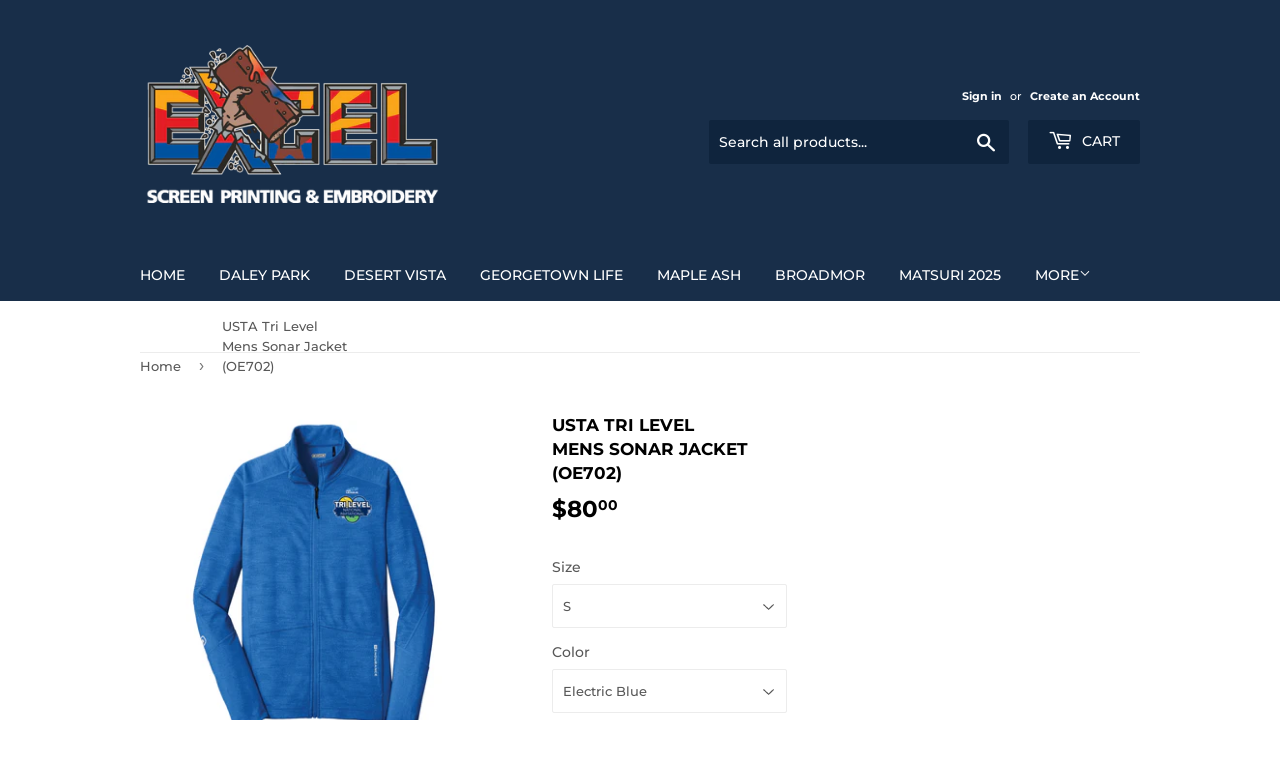

--- FILE ---
content_type: text/html; charset=utf-8
request_url: https://www.excelscreenprintingusa.com/products/usta-tri-level-br-mens-sonar-jacket-br-oe702
body_size: 20761
content:
<!doctype html>
<html class="no-touch no-js" lang="en">
<head>
  <script>(function(H){H.className=H.className.replace(/\bno-js\b/,'js')})(document.documentElement)</script>
  <!-- Basic page needs ================================================== -->
  <meta charset="utf-8">
  <meta http-equiv="X-UA-Compatible" content="IE=edge,chrome=1">

  

  <!-- Title and description ================================================== -->
  <title>
  USTA Tri Level Mens Sonar Jacket (OE702) &ndash; Excel Screen Printing USA
  </title>

  

  <!-- Product meta ================================================== -->
  <!-- /snippets/social-meta-tags.liquid -->




<meta property="og:site_name" content="Excel Screen Printing USA">
<meta property="og:url" content="https://www.excelscreenprintingusa.com/products/usta-tri-level-br-mens-sonar-jacket-br-oe702">
<meta property="og:title" content="USTA Tri Level Mens Sonar Jacket (OE702)">
<meta property="og:type" content="product">
<meta property="og:description" content="Excel has been providing custom, high quality printing and embroidery services for over 26 years. Our customer service and printing quality is unmatched!">

  <meta property="og:price:amount" content="80.00">
  <meta property="og:price:currency" content="USD">

<meta property="og:image" content="http://www.excelscreenprintingusa.com/cdn/shop/products/TRILEVEL-OE702-electricblue-01_1200x1200.jpg?v=1614297071"><meta property="og:image" content="http://www.excelscreenprintingusa.com/cdn/shop/products/TRILEVEL-OE702-blacktopheather-01_1200x1200.jpg?v=1614297088">
<meta property="og:image:secure_url" content="https://www.excelscreenprintingusa.com/cdn/shop/products/TRILEVEL-OE702-electricblue-01_1200x1200.jpg?v=1614297071"><meta property="og:image:secure_url" content="https://www.excelscreenprintingusa.com/cdn/shop/products/TRILEVEL-OE702-blacktopheather-01_1200x1200.jpg?v=1614297088">


<meta name="twitter:card" content="summary_large_image">
<meta name="twitter:title" content="USTA Tri Level Mens Sonar Jacket (OE702)">
<meta name="twitter:description" content="Excel has been providing custom, high quality printing and embroidery services for over 26 years. Our customer service and printing quality is unmatched!">


  <!-- CSS3 variables ================================================== -->
  <style data-shopify>
  :root {
    --color-body-text: #585858;
    --color-body: #fff;
  }
</style>


  <!-- Helpers ================================================== -->
  <link rel="canonical" href="https://www.excelscreenprintingusa.com/products/usta-tri-level-br-mens-sonar-jacket-br-oe702">
  <meta name="viewport" content="width=device-width,initial-scale=1">

  <!-- CSS ================================================== -->
  <link href="//www.excelscreenprintingusa.com/cdn/shop/t/10/assets/theme.scss.css?v=24120515867650376201764780121" rel="stylesheet" type="text/css" media="all" />

  <!-- Header hook for plugins ================================================== -->
  <script>window.performance && window.performance.mark && window.performance.mark('shopify.content_for_header.start');</script><meta id="shopify-digital-wallet" name="shopify-digital-wallet" content="/13922279/digital_wallets/dialog">
<meta name="shopify-checkout-api-token" content="6a0829e7de82870478eea63060021a91">
<meta id="in-context-paypal-metadata" data-shop-id="13922279" data-venmo-supported="false" data-environment="production" data-locale="en_US" data-paypal-v4="true" data-currency="USD">
<link rel="alternate" type="application/json+oembed" href="https://www.excelscreenprintingusa.com/products/usta-tri-level-br-mens-sonar-jacket-br-oe702.oembed">
<script async="async" src="/checkouts/internal/preloads.js?locale=en-US"></script>
<script id="apple-pay-shop-capabilities" type="application/json">{"shopId":13922279,"countryCode":"US","currencyCode":"USD","merchantCapabilities":["supports3DS"],"merchantId":"gid:\/\/shopify\/Shop\/13922279","merchantName":"Excel Screen Printing USA","requiredBillingContactFields":["postalAddress","email","phone"],"requiredShippingContactFields":["postalAddress","email","phone"],"shippingType":"shipping","supportedNetworks":["visa","masterCard","amex","discover","elo","jcb"],"total":{"type":"pending","label":"Excel Screen Printing USA","amount":"1.00"},"shopifyPaymentsEnabled":true,"supportsSubscriptions":true}</script>
<script id="shopify-features" type="application/json">{"accessToken":"6a0829e7de82870478eea63060021a91","betas":["rich-media-storefront-analytics"],"domain":"www.excelscreenprintingusa.com","predictiveSearch":true,"shopId":13922279,"locale":"en"}</script>
<script>var Shopify = Shopify || {};
Shopify.shop = "excelscreenprinting.myshopify.com";
Shopify.locale = "en";
Shopify.currency = {"active":"USD","rate":"1.0"};
Shopify.country = "US";
Shopify.theme = {"name":"Supply","id":84075348029,"schema_name":"Supply","schema_version":"9.5.0","theme_store_id":679,"role":"main"};
Shopify.theme.handle = "null";
Shopify.theme.style = {"id":null,"handle":null};
Shopify.cdnHost = "www.excelscreenprintingusa.com/cdn";
Shopify.routes = Shopify.routes || {};
Shopify.routes.root = "/";</script>
<script type="module">!function(o){(o.Shopify=o.Shopify||{}).modules=!0}(window);</script>
<script>!function(o){function n(){var o=[];function n(){o.push(Array.prototype.slice.apply(arguments))}return n.q=o,n}var t=o.Shopify=o.Shopify||{};t.loadFeatures=n(),t.autoloadFeatures=n()}(window);</script>
<script id="shop-js-analytics" type="application/json">{"pageType":"product"}</script>
<script defer="defer" async type="module" src="//www.excelscreenprintingusa.com/cdn/shopifycloud/shop-js/modules/v2/client.init-shop-cart-sync_C5BV16lS.en.esm.js"></script>
<script defer="defer" async type="module" src="//www.excelscreenprintingusa.com/cdn/shopifycloud/shop-js/modules/v2/chunk.common_CygWptCX.esm.js"></script>
<script type="module">
  await import("//www.excelscreenprintingusa.com/cdn/shopifycloud/shop-js/modules/v2/client.init-shop-cart-sync_C5BV16lS.en.esm.js");
await import("//www.excelscreenprintingusa.com/cdn/shopifycloud/shop-js/modules/v2/chunk.common_CygWptCX.esm.js");

  window.Shopify.SignInWithShop?.initShopCartSync?.({"fedCMEnabled":true,"windoidEnabled":true});

</script>
<script>(function() {
  var isLoaded = false;
  function asyncLoad() {
    if (isLoaded) return;
    isLoaded = true;
    var urls = ["\/\/d1liekpayvooaz.cloudfront.net\/apps\/customizery\/customizery.js?shop=excelscreenprinting.myshopify.com","\/\/cdn.secomapp.com\/promotionpopup\/cdn\/allshops\/excelscreenprinting\/1544459453.js?shop=excelscreenprinting.myshopify.com","https:\/\/assets.cloudlift.app\/api\/assets\/upload.js?shop=excelscreenprinting.myshopify.com","https:\/\/cdn.hextom.com\/js\/quickannouncementbar.js?shop=excelscreenprinting.myshopify.com","https:\/\/cdn.productcustomizer.com\/storefront\/production-product-customizer-v2.js?shop=excelscreenprinting.myshopify.com"];
    for (var i = 0; i < urls.length; i++) {
      var s = document.createElement('script');
      s.type = 'text/javascript';
      s.async = true;
      s.src = urls[i];
      var x = document.getElementsByTagName('script')[0];
      x.parentNode.insertBefore(s, x);
    }
  };
  if(window.attachEvent) {
    window.attachEvent('onload', asyncLoad);
  } else {
    window.addEventListener('load', asyncLoad, false);
  }
})();</script>
<script id="__st">var __st={"a":13922279,"offset":-25200,"reqid":"21361b7f-6d77-4791-85f2-3e95d89b90eb-1768692754","pageurl":"www.excelscreenprintingusa.com\/products\/usta-tri-level-br-mens-sonar-jacket-br-oe702","u":"c780f02de140","p":"product","rtyp":"product","rid":6535792394301};</script>
<script>window.ShopifyPaypalV4VisibilityTracking = true;</script>
<script id="captcha-bootstrap">!function(){'use strict';const t='contact',e='account',n='new_comment',o=[[t,t],['blogs',n],['comments',n],[t,'customer']],c=[[e,'customer_login'],[e,'guest_login'],[e,'recover_customer_password'],[e,'create_customer']],r=t=>t.map((([t,e])=>`form[action*='/${t}']:not([data-nocaptcha='true']) input[name='form_type'][value='${e}']`)).join(','),a=t=>()=>t?[...document.querySelectorAll(t)].map((t=>t.form)):[];function s(){const t=[...o],e=r(t);return a(e)}const i='password',u='form_key',d=['recaptcha-v3-token','g-recaptcha-response','h-captcha-response',i],f=()=>{try{return window.sessionStorage}catch{return}},m='__shopify_v',_=t=>t.elements[u];function p(t,e,n=!1){try{const o=window.sessionStorage,c=JSON.parse(o.getItem(e)),{data:r}=function(t){const{data:e,action:n}=t;return t[m]||n?{data:e,action:n}:{data:t,action:n}}(c);for(const[e,n]of Object.entries(r))t.elements[e]&&(t.elements[e].value=n);n&&o.removeItem(e)}catch(o){console.error('form repopulation failed',{error:o})}}const l='form_type',E='cptcha';function T(t){t.dataset[E]=!0}const w=window,h=w.document,L='Shopify',v='ce_forms',y='captcha';let A=!1;((t,e)=>{const n=(g='f06e6c50-85a8-45c8-87d0-21a2b65856fe',I='https://cdn.shopify.com/shopifycloud/storefront-forms-hcaptcha/ce_storefront_forms_captcha_hcaptcha.v1.5.2.iife.js',D={infoText:'Protected by hCaptcha',privacyText:'Privacy',termsText:'Terms'},(t,e,n)=>{const o=w[L][v],c=o.bindForm;if(c)return c(t,g,e,D).then(n);var r;o.q.push([[t,g,e,D],n]),r=I,A||(h.body.append(Object.assign(h.createElement('script'),{id:'captcha-provider',async:!0,src:r})),A=!0)});var g,I,D;w[L]=w[L]||{},w[L][v]=w[L][v]||{},w[L][v].q=[],w[L][y]=w[L][y]||{},w[L][y].protect=function(t,e){n(t,void 0,e),T(t)},Object.freeze(w[L][y]),function(t,e,n,w,h,L){const[v,y,A,g]=function(t,e,n){const i=e?o:[],u=t?c:[],d=[...i,...u],f=r(d),m=r(i),_=r(d.filter((([t,e])=>n.includes(e))));return[a(f),a(m),a(_),s()]}(w,h,L),I=t=>{const e=t.target;return e instanceof HTMLFormElement?e:e&&e.form},D=t=>v().includes(t);t.addEventListener('submit',(t=>{const e=I(t);if(!e)return;const n=D(e)&&!e.dataset.hcaptchaBound&&!e.dataset.recaptchaBound,o=_(e),c=g().includes(e)&&(!o||!o.value);(n||c)&&t.preventDefault(),c&&!n&&(function(t){try{if(!f())return;!function(t){const e=f();if(!e)return;const n=_(t);if(!n)return;const o=n.value;o&&e.removeItem(o)}(t);const e=Array.from(Array(32),(()=>Math.random().toString(36)[2])).join('');!function(t,e){_(t)||t.append(Object.assign(document.createElement('input'),{type:'hidden',name:u})),t.elements[u].value=e}(t,e),function(t,e){const n=f();if(!n)return;const o=[...t.querySelectorAll(`input[type='${i}']`)].map((({name:t})=>t)),c=[...d,...o],r={};for(const[a,s]of new FormData(t).entries())c.includes(a)||(r[a]=s);n.setItem(e,JSON.stringify({[m]:1,action:t.action,data:r}))}(t,e)}catch(e){console.error('failed to persist form',e)}}(e),e.submit())}));const S=(t,e)=>{t&&!t.dataset[E]&&(n(t,e.some((e=>e===t))),T(t))};for(const o of['focusin','change'])t.addEventListener(o,(t=>{const e=I(t);D(e)&&S(e,y())}));const B=e.get('form_key'),M=e.get(l),P=B&&M;t.addEventListener('DOMContentLoaded',(()=>{const t=y();if(P)for(const e of t)e.elements[l].value===M&&p(e,B);[...new Set([...A(),...v().filter((t=>'true'===t.dataset.shopifyCaptcha))])].forEach((e=>S(e,t)))}))}(h,new URLSearchParams(w.location.search),n,t,e,['guest_login'])})(!0,!0)}();</script>
<script integrity="sha256-4kQ18oKyAcykRKYeNunJcIwy7WH5gtpwJnB7kiuLZ1E=" data-source-attribution="shopify.loadfeatures" defer="defer" src="//www.excelscreenprintingusa.com/cdn/shopifycloud/storefront/assets/storefront/load_feature-a0a9edcb.js" crossorigin="anonymous"></script>
<script data-source-attribution="shopify.dynamic_checkout.dynamic.init">var Shopify=Shopify||{};Shopify.PaymentButton=Shopify.PaymentButton||{isStorefrontPortableWallets:!0,init:function(){window.Shopify.PaymentButton.init=function(){};var t=document.createElement("script");t.src="https://www.excelscreenprintingusa.com/cdn/shopifycloud/portable-wallets/latest/portable-wallets.en.js",t.type="module",document.head.appendChild(t)}};
</script>
<script data-source-attribution="shopify.dynamic_checkout.buyer_consent">
  function portableWalletsHideBuyerConsent(e){var t=document.getElementById("shopify-buyer-consent"),n=document.getElementById("shopify-subscription-policy-button");t&&n&&(t.classList.add("hidden"),t.setAttribute("aria-hidden","true"),n.removeEventListener("click",e))}function portableWalletsShowBuyerConsent(e){var t=document.getElementById("shopify-buyer-consent"),n=document.getElementById("shopify-subscription-policy-button");t&&n&&(t.classList.remove("hidden"),t.removeAttribute("aria-hidden"),n.addEventListener("click",e))}window.Shopify?.PaymentButton&&(window.Shopify.PaymentButton.hideBuyerConsent=portableWalletsHideBuyerConsent,window.Shopify.PaymentButton.showBuyerConsent=portableWalletsShowBuyerConsent);
</script>
<script>
  function portableWalletsCleanup(e){e&&e.src&&console.error("Failed to load portable wallets script "+e.src);var t=document.querySelectorAll("shopify-accelerated-checkout .shopify-payment-button__skeleton, shopify-accelerated-checkout-cart .wallet-cart-button__skeleton"),e=document.getElementById("shopify-buyer-consent");for(let e=0;e<t.length;e++)t[e].remove();e&&e.remove()}function portableWalletsNotLoadedAsModule(e){e instanceof ErrorEvent&&"string"==typeof e.message&&e.message.includes("import.meta")&&"string"==typeof e.filename&&e.filename.includes("portable-wallets")&&(window.removeEventListener("error",portableWalletsNotLoadedAsModule),window.Shopify.PaymentButton.failedToLoad=e,"loading"===document.readyState?document.addEventListener("DOMContentLoaded",window.Shopify.PaymentButton.init):window.Shopify.PaymentButton.init())}window.addEventListener("error",portableWalletsNotLoadedAsModule);
</script>

<script type="module" src="https://www.excelscreenprintingusa.com/cdn/shopifycloud/portable-wallets/latest/portable-wallets.en.js" onError="portableWalletsCleanup(this)" crossorigin="anonymous"></script>
<script nomodule>
  document.addEventListener("DOMContentLoaded", portableWalletsCleanup);
</script>

<link id="shopify-accelerated-checkout-styles" rel="stylesheet" media="screen" href="https://www.excelscreenprintingusa.com/cdn/shopifycloud/portable-wallets/latest/accelerated-checkout-backwards-compat.css" crossorigin="anonymous">
<style id="shopify-accelerated-checkout-cart">
        #shopify-buyer-consent {
  margin-top: 1em;
  display: inline-block;
  width: 100%;
}

#shopify-buyer-consent.hidden {
  display: none;
}

#shopify-subscription-policy-button {
  background: none;
  border: none;
  padding: 0;
  text-decoration: underline;
  font-size: inherit;
  cursor: pointer;
}

#shopify-subscription-policy-button::before {
  box-shadow: none;
}

      </style>

<script>window.performance && window.performance.mark && window.performance.mark('shopify.content_for_header.end');</script>

  
  

  <script src="//www.excelscreenprintingusa.com/cdn/shop/t/10/assets/jquery-2.2.3.min.js?v=58211863146907186831609196717" type="text/javascript"></script>

  <script src="//www.excelscreenprintingusa.com/cdn/shop/t/10/assets/lazysizes.min.js?v=8147953233334221341609196717" async="async"></script>
  <script src="//www.excelscreenprintingusa.com/cdn/shop/t/10/assets/vendor.js?v=106177282645720727331609196719" defer="defer"></script>
  <script src="//www.excelscreenprintingusa.com/cdn/shop/t/10/assets/theme.js?v=176243174672091807061663173319" defer="defer"></script>


<link rel="dns-prefetch" href="https://cdn.secomapp.com/">
<link rel="dns-prefetch" href="https://ajax.googleapis.com/">
<link rel="dns-prefetch" href="https://cdnjs.cloudflare.com/">
<link rel="preload" as="stylesheet" href="//www.excelscreenprintingusa.com/cdn/shop/t/10/assets/sca-pp.css?v=178374312540912810101622646457">

<link rel="stylesheet" href="//www.excelscreenprintingusa.com/cdn/shop/t/10/assets/sca-pp.css?v=178374312540912810101622646457">
 <script>
  
    SCAPPLive = {};
  
  SCAPPShop = {};
    
  </script> 
<link href="https://monorail-edge.shopifysvc.com" rel="dns-prefetch">
<script>(function(){if ("sendBeacon" in navigator && "performance" in window) {try {var session_token_from_headers = performance.getEntriesByType('navigation')[0].serverTiming.find(x => x.name == '_s').description;} catch {var session_token_from_headers = undefined;}var session_cookie_matches = document.cookie.match(/_shopify_s=([^;]*)/);var session_token_from_cookie = session_cookie_matches && session_cookie_matches.length === 2 ? session_cookie_matches[1] : "";var session_token = session_token_from_headers || session_token_from_cookie || "";function handle_abandonment_event(e) {var entries = performance.getEntries().filter(function(entry) {return /monorail-edge.shopifysvc.com/.test(entry.name);});if (!window.abandonment_tracked && entries.length === 0) {window.abandonment_tracked = true;var currentMs = Date.now();var navigation_start = performance.timing.navigationStart;var payload = {shop_id: 13922279,url: window.location.href,navigation_start,duration: currentMs - navigation_start,session_token,page_type: "product"};window.navigator.sendBeacon("https://monorail-edge.shopifysvc.com/v1/produce", JSON.stringify({schema_id: "online_store_buyer_site_abandonment/1.1",payload: payload,metadata: {event_created_at_ms: currentMs,event_sent_at_ms: currentMs}}));}}window.addEventListener('pagehide', handle_abandonment_event);}}());</script>
<script id="web-pixels-manager-setup">(function e(e,d,r,n,o){if(void 0===o&&(o={}),!Boolean(null===(a=null===(i=window.Shopify)||void 0===i?void 0:i.analytics)||void 0===a?void 0:a.replayQueue)){var i,a;window.Shopify=window.Shopify||{};var t=window.Shopify;t.analytics=t.analytics||{};var s=t.analytics;s.replayQueue=[],s.publish=function(e,d,r){return s.replayQueue.push([e,d,r]),!0};try{self.performance.mark("wpm:start")}catch(e){}var l=function(){var e={modern:/Edge?\/(1{2}[4-9]|1[2-9]\d|[2-9]\d{2}|\d{4,})\.\d+(\.\d+|)|Firefox\/(1{2}[4-9]|1[2-9]\d|[2-9]\d{2}|\d{4,})\.\d+(\.\d+|)|Chrom(ium|e)\/(9{2}|\d{3,})\.\d+(\.\d+|)|(Maci|X1{2}).+ Version\/(15\.\d+|(1[6-9]|[2-9]\d|\d{3,})\.\d+)([,.]\d+|)( \(\w+\)|)( Mobile\/\w+|) Safari\/|Chrome.+OPR\/(9{2}|\d{3,})\.\d+\.\d+|(CPU[ +]OS|iPhone[ +]OS|CPU[ +]iPhone|CPU IPhone OS|CPU iPad OS)[ +]+(15[._]\d+|(1[6-9]|[2-9]\d|\d{3,})[._]\d+)([._]\d+|)|Android:?[ /-](13[3-9]|1[4-9]\d|[2-9]\d{2}|\d{4,})(\.\d+|)(\.\d+|)|Android.+Firefox\/(13[5-9]|1[4-9]\d|[2-9]\d{2}|\d{4,})\.\d+(\.\d+|)|Android.+Chrom(ium|e)\/(13[3-9]|1[4-9]\d|[2-9]\d{2}|\d{4,})\.\d+(\.\d+|)|SamsungBrowser\/([2-9]\d|\d{3,})\.\d+/,legacy:/Edge?\/(1[6-9]|[2-9]\d|\d{3,})\.\d+(\.\d+|)|Firefox\/(5[4-9]|[6-9]\d|\d{3,})\.\d+(\.\d+|)|Chrom(ium|e)\/(5[1-9]|[6-9]\d|\d{3,})\.\d+(\.\d+|)([\d.]+$|.*Safari\/(?![\d.]+ Edge\/[\d.]+$))|(Maci|X1{2}).+ Version\/(10\.\d+|(1[1-9]|[2-9]\d|\d{3,})\.\d+)([,.]\d+|)( \(\w+\)|)( Mobile\/\w+|) Safari\/|Chrome.+OPR\/(3[89]|[4-9]\d|\d{3,})\.\d+\.\d+|(CPU[ +]OS|iPhone[ +]OS|CPU[ +]iPhone|CPU IPhone OS|CPU iPad OS)[ +]+(10[._]\d+|(1[1-9]|[2-9]\d|\d{3,})[._]\d+)([._]\d+|)|Android:?[ /-](13[3-9]|1[4-9]\d|[2-9]\d{2}|\d{4,})(\.\d+|)(\.\d+|)|Mobile Safari.+OPR\/([89]\d|\d{3,})\.\d+\.\d+|Android.+Firefox\/(13[5-9]|1[4-9]\d|[2-9]\d{2}|\d{4,})\.\d+(\.\d+|)|Android.+Chrom(ium|e)\/(13[3-9]|1[4-9]\d|[2-9]\d{2}|\d{4,})\.\d+(\.\d+|)|Android.+(UC? ?Browser|UCWEB|U3)[ /]?(15\.([5-9]|\d{2,})|(1[6-9]|[2-9]\d|\d{3,})\.\d+)\.\d+|SamsungBrowser\/(5\.\d+|([6-9]|\d{2,})\.\d+)|Android.+MQ{2}Browser\/(14(\.(9|\d{2,})|)|(1[5-9]|[2-9]\d|\d{3,})(\.\d+|))(\.\d+|)|K[Aa][Ii]OS\/(3\.\d+|([4-9]|\d{2,})\.\d+)(\.\d+|)/},d=e.modern,r=e.legacy,n=navigator.userAgent;return n.match(d)?"modern":n.match(r)?"legacy":"unknown"}(),u="modern"===l?"modern":"legacy",c=(null!=n?n:{modern:"",legacy:""})[u],f=function(e){return[e.baseUrl,"/wpm","/b",e.hashVersion,"modern"===e.buildTarget?"m":"l",".js"].join("")}({baseUrl:d,hashVersion:r,buildTarget:u}),m=function(e){var d=e.version,r=e.bundleTarget,n=e.surface,o=e.pageUrl,i=e.monorailEndpoint;return{emit:function(e){var a=e.status,t=e.errorMsg,s=(new Date).getTime(),l=JSON.stringify({metadata:{event_sent_at_ms:s},events:[{schema_id:"web_pixels_manager_load/3.1",payload:{version:d,bundle_target:r,page_url:o,status:a,surface:n,error_msg:t},metadata:{event_created_at_ms:s}}]});if(!i)return console&&console.warn&&console.warn("[Web Pixels Manager] No Monorail endpoint provided, skipping logging."),!1;try{return self.navigator.sendBeacon.bind(self.navigator)(i,l)}catch(e){}var u=new XMLHttpRequest;try{return u.open("POST",i,!0),u.setRequestHeader("Content-Type","text/plain"),u.send(l),!0}catch(e){return console&&console.warn&&console.warn("[Web Pixels Manager] Got an unhandled error while logging to Monorail."),!1}}}}({version:r,bundleTarget:l,surface:e.surface,pageUrl:self.location.href,monorailEndpoint:e.monorailEndpoint});try{o.browserTarget=l,function(e){var d=e.src,r=e.async,n=void 0===r||r,o=e.onload,i=e.onerror,a=e.sri,t=e.scriptDataAttributes,s=void 0===t?{}:t,l=document.createElement("script"),u=document.querySelector("head"),c=document.querySelector("body");if(l.async=n,l.src=d,a&&(l.integrity=a,l.crossOrigin="anonymous"),s)for(var f in s)if(Object.prototype.hasOwnProperty.call(s,f))try{l.dataset[f]=s[f]}catch(e){}if(o&&l.addEventListener("load",o),i&&l.addEventListener("error",i),u)u.appendChild(l);else{if(!c)throw new Error("Did not find a head or body element to append the script");c.appendChild(l)}}({src:f,async:!0,onload:function(){if(!function(){var e,d;return Boolean(null===(d=null===(e=window.Shopify)||void 0===e?void 0:e.analytics)||void 0===d?void 0:d.initialized)}()){var d=window.webPixelsManager.init(e)||void 0;if(d){var r=window.Shopify.analytics;r.replayQueue.forEach((function(e){var r=e[0],n=e[1],o=e[2];d.publishCustomEvent(r,n,o)})),r.replayQueue=[],r.publish=d.publishCustomEvent,r.visitor=d.visitor,r.initialized=!0}}},onerror:function(){return m.emit({status:"failed",errorMsg:"".concat(f," has failed to load")})},sri:function(e){var d=/^sha384-[A-Za-z0-9+/=]+$/;return"string"==typeof e&&d.test(e)}(c)?c:"",scriptDataAttributes:o}),m.emit({status:"loading"})}catch(e){m.emit({status:"failed",errorMsg:(null==e?void 0:e.message)||"Unknown error"})}}})({shopId: 13922279,storefrontBaseUrl: "https://www.excelscreenprintingusa.com",extensionsBaseUrl: "https://extensions.shopifycdn.com/cdn/shopifycloud/web-pixels-manager",monorailEndpoint: "https://monorail-edge.shopifysvc.com/unstable/produce_batch",surface: "storefront-renderer",enabledBetaFlags: ["2dca8a86"],webPixelsConfigList: [{"id":"shopify-app-pixel","configuration":"{}","eventPayloadVersion":"v1","runtimeContext":"STRICT","scriptVersion":"0450","apiClientId":"shopify-pixel","type":"APP","privacyPurposes":["ANALYTICS","MARKETING"]},{"id":"shopify-custom-pixel","eventPayloadVersion":"v1","runtimeContext":"LAX","scriptVersion":"0450","apiClientId":"shopify-pixel","type":"CUSTOM","privacyPurposes":["ANALYTICS","MARKETING"]}],isMerchantRequest: false,initData: {"shop":{"name":"Excel Screen Printing USA","paymentSettings":{"currencyCode":"USD"},"myshopifyDomain":"excelscreenprinting.myshopify.com","countryCode":"US","storefrontUrl":"https:\/\/www.excelscreenprintingusa.com"},"customer":null,"cart":null,"checkout":null,"productVariants":[{"price":{"amount":80.0,"currencyCode":"USD"},"product":{"title":"USTA Tri Level \u003cbr\u003e Mens Sonar Jacket \u003cbr\u003e (OE702)","vendor":"Excel","id":"6535792394301","untranslatedTitle":"USTA Tri Level \u003cbr\u003e Mens Sonar Jacket \u003cbr\u003e (OE702)","url":"\/products\/usta-tri-level-br-mens-sonar-jacket-br-oe702","type":"T-Shirts"},"id":"39248818405437","image":{"src":"\/\/www.excelscreenprintingusa.com\/cdn\/shop\/products\/TRILEVEL-OE702-electricblue-01.jpg?v=1614297071"},"sku":"","title":"S \/ Electric Blue","untranslatedTitle":"S \/ Electric Blue"},{"price":{"amount":80.0,"currencyCode":"USD"},"product":{"title":"USTA Tri Level \u003cbr\u003e Mens Sonar Jacket \u003cbr\u003e (OE702)","vendor":"Excel","id":"6535792394301","untranslatedTitle":"USTA Tri Level \u003cbr\u003e Mens Sonar Jacket \u003cbr\u003e (OE702)","url":"\/products\/usta-tri-level-br-mens-sonar-jacket-br-oe702","type":"T-Shirts"},"id":"39248818438205","image":{"src":"\/\/www.excelscreenprintingusa.com\/cdn\/shop\/products\/TRILEVEL-OE702-blacktopheather-01.jpg?v=1614297088"},"sku":"","title":"S \/ Blacktop Heather","untranslatedTitle":"S \/ Blacktop Heather"},{"price":{"amount":80.0,"currencyCode":"USD"},"product":{"title":"USTA Tri Level \u003cbr\u003e Mens Sonar Jacket \u003cbr\u003e (OE702)","vendor":"Excel","id":"6535792394301","untranslatedTitle":"USTA Tri Level \u003cbr\u003e Mens Sonar Jacket \u003cbr\u003e (OE702)","url":"\/products\/usta-tri-level-br-mens-sonar-jacket-br-oe702","type":"T-Shirts"},"id":"39248818470973","image":{"src":"\/\/www.excelscreenprintingusa.com\/cdn\/shop\/products\/TRILEVEL-OE702-electricblue-01.jpg?v=1614297071"},"sku":"","title":"M \/ Electric Blue","untranslatedTitle":"M \/ Electric Blue"},{"price":{"amount":80.0,"currencyCode":"USD"},"product":{"title":"USTA Tri Level \u003cbr\u003e Mens Sonar Jacket \u003cbr\u003e (OE702)","vendor":"Excel","id":"6535792394301","untranslatedTitle":"USTA Tri Level \u003cbr\u003e Mens Sonar Jacket \u003cbr\u003e (OE702)","url":"\/products\/usta-tri-level-br-mens-sonar-jacket-br-oe702","type":"T-Shirts"},"id":"39248818503741","image":{"src":"\/\/www.excelscreenprintingusa.com\/cdn\/shop\/products\/TRILEVEL-OE702-blacktopheather-01.jpg?v=1614297088"},"sku":"","title":"M \/ Blacktop Heather","untranslatedTitle":"M \/ Blacktop Heather"},{"price":{"amount":80.0,"currencyCode":"USD"},"product":{"title":"USTA Tri Level \u003cbr\u003e Mens Sonar Jacket \u003cbr\u003e (OE702)","vendor":"Excel","id":"6535792394301","untranslatedTitle":"USTA Tri Level \u003cbr\u003e Mens Sonar Jacket \u003cbr\u003e (OE702)","url":"\/products\/usta-tri-level-br-mens-sonar-jacket-br-oe702","type":"T-Shirts"},"id":"39248818536509","image":{"src":"\/\/www.excelscreenprintingusa.com\/cdn\/shop\/products\/TRILEVEL-OE702-electricblue-01.jpg?v=1614297071"},"sku":"","title":"L \/ Electric Blue","untranslatedTitle":"L \/ Electric Blue"},{"price":{"amount":80.0,"currencyCode":"USD"},"product":{"title":"USTA Tri Level \u003cbr\u003e Mens Sonar Jacket \u003cbr\u003e (OE702)","vendor":"Excel","id":"6535792394301","untranslatedTitle":"USTA Tri Level \u003cbr\u003e Mens Sonar Jacket \u003cbr\u003e (OE702)","url":"\/products\/usta-tri-level-br-mens-sonar-jacket-br-oe702","type":"T-Shirts"},"id":"39248818602045","image":{"src":"\/\/www.excelscreenprintingusa.com\/cdn\/shop\/products\/TRILEVEL-OE702-blacktopheather-01.jpg?v=1614297088"},"sku":"","title":"L \/ Blacktop Heather","untranslatedTitle":"L \/ Blacktop Heather"},{"price":{"amount":80.0,"currencyCode":"USD"},"product":{"title":"USTA Tri Level \u003cbr\u003e Mens Sonar Jacket \u003cbr\u003e (OE702)","vendor":"Excel","id":"6535792394301","untranslatedTitle":"USTA Tri Level \u003cbr\u003e Mens Sonar Jacket \u003cbr\u003e (OE702)","url":"\/products\/usta-tri-level-br-mens-sonar-jacket-br-oe702","type":"T-Shirts"},"id":"39248818634813","image":{"src":"\/\/www.excelscreenprintingusa.com\/cdn\/shop\/products\/TRILEVEL-OE702-electricblue-01.jpg?v=1614297071"},"sku":"","title":"XL \/ Electric Blue","untranslatedTitle":"XL \/ Electric Blue"},{"price":{"amount":80.0,"currencyCode":"USD"},"product":{"title":"USTA Tri Level \u003cbr\u003e Mens Sonar Jacket \u003cbr\u003e (OE702)","vendor":"Excel","id":"6535792394301","untranslatedTitle":"USTA Tri Level \u003cbr\u003e Mens Sonar Jacket \u003cbr\u003e (OE702)","url":"\/products\/usta-tri-level-br-mens-sonar-jacket-br-oe702","type":"T-Shirts"},"id":"39248818667581","image":{"src":"\/\/www.excelscreenprintingusa.com\/cdn\/shop\/products\/TRILEVEL-OE702-blacktopheather-01.jpg?v=1614297088"},"sku":"","title":"XL \/ Blacktop Heather","untranslatedTitle":"XL \/ Blacktop Heather"},{"price":{"amount":83.0,"currencyCode":"USD"},"product":{"title":"USTA Tri Level \u003cbr\u003e Mens Sonar Jacket \u003cbr\u003e (OE702)","vendor":"Excel","id":"6535792394301","untranslatedTitle":"USTA Tri Level \u003cbr\u003e Mens Sonar Jacket \u003cbr\u003e (OE702)","url":"\/products\/usta-tri-level-br-mens-sonar-jacket-br-oe702","type":"T-Shirts"},"id":"39248818700349","image":{"src":"\/\/www.excelscreenprintingusa.com\/cdn\/shop\/products\/TRILEVEL-OE702-electricblue-01.jpg?v=1614297071"},"sku":"","title":"2XL \/ Electric Blue","untranslatedTitle":"2XL \/ Electric Blue"},{"price":{"amount":83.0,"currencyCode":"USD"},"product":{"title":"USTA Tri Level \u003cbr\u003e Mens Sonar Jacket \u003cbr\u003e (OE702)","vendor":"Excel","id":"6535792394301","untranslatedTitle":"USTA Tri Level \u003cbr\u003e Mens Sonar Jacket \u003cbr\u003e (OE702)","url":"\/products\/usta-tri-level-br-mens-sonar-jacket-br-oe702","type":"T-Shirts"},"id":"39248818733117","image":{"src":"\/\/www.excelscreenprintingusa.com\/cdn\/shop\/products\/TRILEVEL-OE702-blacktopheather-01.jpg?v=1614297088"},"sku":"","title":"2XL \/ Blacktop Heather","untranslatedTitle":"2XL \/ Blacktop Heather"},{"price":{"amount":86.0,"currencyCode":"USD"},"product":{"title":"USTA Tri Level \u003cbr\u003e Mens Sonar Jacket \u003cbr\u003e (OE702)","vendor":"Excel","id":"6535792394301","untranslatedTitle":"USTA Tri Level \u003cbr\u003e Mens Sonar Jacket \u003cbr\u003e (OE702)","url":"\/products\/usta-tri-level-br-mens-sonar-jacket-br-oe702","type":"T-Shirts"},"id":"39248818765885","image":{"src":"\/\/www.excelscreenprintingusa.com\/cdn\/shop\/products\/TRILEVEL-OE702-electricblue-01.jpg?v=1614297071"},"sku":"","title":"3XL \/ Electric Blue","untranslatedTitle":"3XL \/ Electric Blue"},{"price":{"amount":86.0,"currencyCode":"USD"},"product":{"title":"USTA Tri Level \u003cbr\u003e Mens Sonar Jacket \u003cbr\u003e (OE702)","vendor":"Excel","id":"6535792394301","untranslatedTitle":"USTA Tri Level \u003cbr\u003e Mens Sonar Jacket \u003cbr\u003e (OE702)","url":"\/products\/usta-tri-level-br-mens-sonar-jacket-br-oe702","type":"T-Shirts"},"id":"39248818798653","image":{"src":"\/\/www.excelscreenprintingusa.com\/cdn\/shop\/products\/TRILEVEL-OE702-blacktopheather-01.jpg?v=1614297088"},"sku":"","title":"3XL \/ Blacktop Heather","untranslatedTitle":"3XL \/ Blacktop Heather"},{"price":{"amount":90.0,"currencyCode":"USD"},"product":{"title":"USTA Tri Level \u003cbr\u003e Mens Sonar Jacket \u003cbr\u003e (OE702)","vendor":"Excel","id":"6535792394301","untranslatedTitle":"USTA Tri Level \u003cbr\u003e Mens Sonar Jacket \u003cbr\u003e (OE702)","url":"\/products\/usta-tri-level-br-mens-sonar-jacket-br-oe702","type":"T-Shirts"},"id":"39248818831421","image":{"src":"\/\/www.excelscreenprintingusa.com\/cdn\/shop\/products\/TRILEVEL-OE702-electricblue-01.jpg?v=1614297071"},"sku":"","title":"4XL \/ Electric Blue","untranslatedTitle":"4XL \/ Electric Blue"},{"price":{"amount":90.0,"currencyCode":"USD"},"product":{"title":"USTA Tri Level \u003cbr\u003e Mens Sonar Jacket \u003cbr\u003e (OE702)","vendor":"Excel","id":"6535792394301","untranslatedTitle":"USTA Tri Level \u003cbr\u003e Mens Sonar Jacket \u003cbr\u003e (OE702)","url":"\/products\/usta-tri-level-br-mens-sonar-jacket-br-oe702","type":"T-Shirts"},"id":"39248818864189","image":{"src":"\/\/www.excelscreenprintingusa.com\/cdn\/shop\/products\/TRILEVEL-OE702-blacktopheather-01.jpg?v=1614297088"},"sku":"","title":"4XL \/ Blacktop Heather","untranslatedTitle":"4XL \/ Blacktop Heather"}],"purchasingCompany":null},},"https://www.excelscreenprintingusa.com/cdn","fcfee988w5aeb613cpc8e4bc33m6693e112",{"modern":"","legacy":""},{"shopId":"13922279","storefrontBaseUrl":"https:\/\/www.excelscreenprintingusa.com","extensionBaseUrl":"https:\/\/extensions.shopifycdn.com\/cdn\/shopifycloud\/web-pixels-manager","surface":"storefront-renderer","enabledBetaFlags":"[\"2dca8a86\"]","isMerchantRequest":"false","hashVersion":"fcfee988w5aeb613cpc8e4bc33m6693e112","publish":"custom","events":"[[\"page_viewed\",{}],[\"product_viewed\",{\"productVariant\":{\"price\":{\"amount\":80.0,\"currencyCode\":\"USD\"},\"product\":{\"title\":\"USTA Tri Level \u003cbr\u003e Mens Sonar Jacket \u003cbr\u003e (OE702)\",\"vendor\":\"Excel\",\"id\":\"6535792394301\",\"untranslatedTitle\":\"USTA Tri Level \u003cbr\u003e Mens Sonar Jacket \u003cbr\u003e (OE702)\",\"url\":\"\/products\/usta-tri-level-br-mens-sonar-jacket-br-oe702\",\"type\":\"T-Shirts\"},\"id\":\"39248818405437\",\"image\":{\"src\":\"\/\/www.excelscreenprintingusa.com\/cdn\/shop\/products\/TRILEVEL-OE702-electricblue-01.jpg?v=1614297071\"},\"sku\":\"\",\"title\":\"S \/ Electric Blue\",\"untranslatedTitle\":\"S \/ Electric Blue\"}}]]"});</script><script>
  window.ShopifyAnalytics = window.ShopifyAnalytics || {};
  window.ShopifyAnalytics.meta = window.ShopifyAnalytics.meta || {};
  window.ShopifyAnalytics.meta.currency = 'USD';
  var meta = {"product":{"id":6535792394301,"gid":"gid:\/\/shopify\/Product\/6535792394301","vendor":"Excel","type":"T-Shirts","handle":"usta-tri-level-br-mens-sonar-jacket-br-oe702","variants":[{"id":39248818405437,"price":8000,"name":"USTA Tri Level \u003cbr\u003e Mens Sonar Jacket \u003cbr\u003e (OE702) - S \/ Electric Blue","public_title":"S \/ Electric Blue","sku":""},{"id":39248818438205,"price":8000,"name":"USTA Tri Level \u003cbr\u003e Mens Sonar Jacket \u003cbr\u003e (OE702) - S \/ Blacktop Heather","public_title":"S \/ Blacktop Heather","sku":""},{"id":39248818470973,"price":8000,"name":"USTA Tri Level \u003cbr\u003e Mens Sonar Jacket \u003cbr\u003e (OE702) - M \/ Electric Blue","public_title":"M \/ Electric Blue","sku":""},{"id":39248818503741,"price":8000,"name":"USTA Tri Level \u003cbr\u003e Mens Sonar Jacket \u003cbr\u003e (OE702) - M \/ Blacktop Heather","public_title":"M \/ Blacktop Heather","sku":""},{"id":39248818536509,"price":8000,"name":"USTA Tri Level \u003cbr\u003e Mens Sonar Jacket \u003cbr\u003e (OE702) - L \/ Electric Blue","public_title":"L \/ Electric Blue","sku":""},{"id":39248818602045,"price":8000,"name":"USTA Tri Level \u003cbr\u003e Mens Sonar Jacket \u003cbr\u003e (OE702) - L \/ Blacktop Heather","public_title":"L \/ Blacktop Heather","sku":""},{"id":39248818634813,"price":8000,"name":"USTA Tri Level \u003cbr\u003e Mens Sonar Jacket \u003cbr\u003e (OE702) - XL \/ Electric Blue","public_title":"XL \/ Electric Blue","sku":""},{"id":39248818667581,"price":8000,"name":"USTA Tri Level \u003cbr\u003e Mens Sonar Jacket \u003cbr\u003e (OE702) - XL \/ Blacktop Heather","public_title":"XL \/ Blacktop Heather","sku":""},{"id":39248818700349,"price":8300,"name":"USTA Tri Level \u003cbr\u003e Mens Sonar Jacket \u003cbr\u003e (OE702) - 2XL \/ Electric Blue","public_title":"2XL \/ Electric Blue","sku":""},{"id":39248818733117,"price":8300,"name":"USTA Tri Level \u003cbr\u003e Mens Sonar Jacket \u003cbr\u003e (OE702) - 2XL \/ Blacktop Heather","public_title":"2XL \/ Blacktop Heather","sku":""},{"id":39248818765885,"price":8600,"name":"USTA Tri Level \u003cbr\u003e Mens Sonar Jacket \u003cbr\u003e (OE702) - 3XL \/ Electric Blue","public_title":"3XL \/ Electric Blue","sku":""},{"id":39248818798653,"price":8600,"name":"USTA Tri Level \u003cbr\u003e Mens Sonar Jacket \u003cbr\u003e (OE702) - 3XL \/ Blacktop Heather","public_title":"3XL \/ Blacktop Heather","sku":""},{"id":39248818831421,"price":9000,"name":"USTA Tri Level \u003cbr\u003e Mens Sonar Jacket \u003cbr\u003e (OE702) - 4XL \/ Electric Blue","public_title":"4XL \/ Electric Blue","sku":""},{"id":39248818864189,"price":9000,"name":"USTA Tri Level \u003cbr\u003e Mens Sonar Jacket \u003cbr\u003e (OE702) - 4XL \/ Blacktop Heather","public_title":"4XL \/ Blacktop Heather","sku":""}],"remote":false},"page":{"pageType":"product","resourceType":"product","resourceId":6535792394301,"requestId":"21361b7f-6d77-4791-85f2-3e95d89b90eb-1768692754"}};
  for (var attr in meta) {
    window.ShopifyAnalytics.meta[attr] = meta[attr];
  }
</script>
<script class="analytics">
  (function () {
    var customDocumentWrite = function(content) {
      var jquery = null;

      if (window.jQuery) {
        jquery = window.jQuery;
      } else if (window.Checkout && window.Checkout.$) {
        jquery = window.Checkout.$;
      }

      if (jquery) {
        jquery('body').append(content);
      }
    };

    var hasLoggedConversion = function(token) {
      if (token) {
        return document.cookie.indexOf('loggedConversion=' + token) !== -1;
      }
      return false;
    }

    var setCookieIfConversion = function(token) {
      if (token) {
        var twoMonthsFromNow = new Date(Date.now());
        twoMonthsFromNow.setMonth(twoMonthsFromNow.getMonth() + 2);

        document.cookie = 'loggedConversion=' + token + '; expires=' + twoMonthsFromNow;
      }
    }

    var trekkie = window.ShopifyAnalytics.lib = window.trekkie = window.trekkie || [];
    if (trekkie.integrations) {
      return;
    }
    trekkie.methods = [
      'identify',
      'page',
      'ready',
      'track',
      'trackForm',
      'trackLink'
    ];
    trekkie.factory = function(method) {
      return function() {
        var args = Array.prototype.slice.call(arguments);
        args.unshift(method);
        trekkie.push(args);
        return trekkie;
      };
    };
    for (var i = 0; i < trekkie.methods.length; i++) {
      var key = trekkie.methods[i];
      trekkie[key] = trekkie.factory(key);
    }
    trekkie.load = function(config) {
      trekkie.config = config || {};
      trekkie.config.initialDocumentCookie = document.cookie;
      var first = document.getElementsByTagName('script')[0];
      var script = document.createElement('script');
      script.type = 'text/javascript';
      script.onerror = function(e) {
        var scriptFallback = document.createElement('script');
        scriptFallback.type = 'text/javascript';
        scriptFallback.onerror = function(error) {
                var Monorail = {
      produce: function produce(monorailDomain, schemaId, payload) {
        var currentMs = new Date().getTime();
        var event = {
          schema_id: schemaId,
          payload: payload,
          metadata: {
            event_created_at_ms: currentMs,
            event_sent_at_ms: currentMs
          }
        };
        return Monorail.sendRequest("https://" + monorailDomain + "/v1/produce", JSON.stringify(event));
      },
      sendRequest: function sendRequest(endpointUrl, payload) {
        // Try the sendBeacon API
        if (window && window.navigator && typeof window.navigator.sendBeacon === 'function' && typeof window.Blob === 'function' && !Monorail.isIos12()) {
          var blobData = new window.Blob([payload], {
            type: 'text/plain'
          });

          if (window.navigator.sendBeacon(endpointUrl, blobData)) {
            return true;
          } // sendBeacon was not successful

        } // XHR beacon

        var xhr = new XMLHttpRequest();

        try {
          xhr.open('POST', endpointUrl);
          xhr.setRequestHeader('Content-Type', 'text/plain');
          xhr.send(payload);
        } catch (e) {
          console.log(e);
        }

        return false;
      },
      isIos12: function isIos12() {
        return window.navigator.userAgent.lastIndexOf('iPhone; CPU iPhone OS 12_') !== -1 || window.navigator.userAgent.lastIndexOf('iPad; CPU OS 12_') !== -1;
      }
    };
    Monorail.produce('monorail-edge.shopifysvc.com',
      'trekkie_storefront_load_errors/1.1',
      {shop_id: 13922279,
      theme_id: 84075348029,
      app_name: "storefront",
      context_url: window.location.href,
      source_url: "//www.excelscreenprintingusa.com/cdn/s/trekkie.storefront.cd680fe47e6c39ca5d5df5f0a32d569bc48c0f27.min.js"});

        };
        scriptFallback.async = true;
        scriptFallback.src = '//www.excelscreenprintingusa.com/cdn/s/trekkie.storefront.cd680fe47e6c39ca5d5df5f0a32d569bc48c0f27.min.js';
        first.parentNode.insertBefore(scriptFallback, first);
      };
      script.async = true;
      script.src = '//www.excelscreenprintingusa.com/cdn/s/trekkie.storefront.cd680fe47e6c39ca5d5df5f0a32d569bc48c0f27.min.js';
      first.parentNode.insertBefore(script, first);
    };
    trekkie.load(
      {"Trekkie":{"appName":"storefront","development":false,"defaultAttributes":{"shopId":13922279,"isMerchantRequest":null,"themeId":84075348029,"themeCityHash":"3061936977270636406","contentLanguage":"en","currency":"USD","eventMetadataId":"4a6d79c4-7f2b-4a5d-b9cf-95f49791eb93"},"isServerSideCookieWritingEnabled":true,"monorailRegion":"shop_domain","enabledBetaFlags":["65f19447"]},"Session Attribution":{},"S2S":{"facebookCapiEnabled":false,"source":"trekkie-storefront-renderer","apiClientId":580111}}
    );

    var loaded = false;
    trekkie.ready(function() {
      if (loaded) return;
      loaded = true;

      window.ShopifyAnalytics.lib = window.trekkie;

      var originalDocumentWrite = document.write;
      document.write = customDocumentWrite;
      try { window.ShopifyAnalytics.merchantGoogleAnalytics.call(this); } catch(error) {};
      document.write = originalDocumentWrite;

      window.ShopifyAnalytics.lib.page(null,{"pageType":"product","resourceType":"product","resourceId":6535792394301,"requestId":"21361b7f-6d77-4791-85f2-3e95d89b90eb-1768692754","shopifyEmitted":true});

      var match = window.location.pathname.match(/checkouts\/(.+)\/(thank_you|post_purchase)/)
      var token = match? match[1]: undefined;
      if (!hasLoggedConversion(token)) {
        setCookieIfConversion(token);
        window.ShopifyAnalytics.lib.track("Viewed Product",{"currency":"USD","variantId":39248818405437,"productId":6535792394301,"productGid":"gid:\/\/shopify\/Product\/6535792394301","name":"USTA Tri Level \u003cbr\u003e Mens Sonar Jacket \u003cbr\u003e (OE702) - S \/ Electric Blue","price":"80.00","sku":"","brand":"Excel","variant":"S \/ Electric Blue","category":"T-Shirts","nonInteraction":true,"remote":false},undefined,undefined,{"shopifyEmitted":true});
      window.ShopifyAnalytics.lib.track("monorail:\/\/trekkie_storefront_viewed_product\/1.1",{"currency":"USD","variantId":39248818405437,"productId":6535792394301,"productGid":"gid:\/\/shopify\/Product\/6535792394301","name":"USTA Tri Level \u003cbr\u003e Mens Sonar Jacket \u003cbr\u003e (OE702) - S \/ Electric Blue","price":"80.00","sku":"","brand":"Excel","variant":"S \/ Electric Blue","category":"T-Shirts","nonInteraction":true,"remote":false,"referer":"https:\/\/www.excelscreenprintingusa.com\/products\/usta-tri-level-br-mens-sonar-jacket-br-oe702"});
      }
    });


        var eventsListenerScript = document.createElement('script');
        eventsListenerScript.async = true;
        eventsListenerScript.src = "//www.excelscreenprintingusa.com/cdn/shopifycloud/storefront/assets/shop_events_listener-3da45d37.js";
        document.getElementsByTagName('head')[0].appendChild(eventsListenerScript);

})();</script>
<script
  defer
  src="https://www.excelscreenprintingusa.com/cdn/shopifycloud/perf-kit/shopify-perf-kit-3.0.4.min.js"
  data-application="storefront-renderer"
  data-shop-id="13922279"
  data-render-region="gcp-us-central1"
  data-page-type="product"
  data-theme-instance-id="84075348029"
  data-theme-name="Supply"
  data-theme-version="9.5.0"
  data-monorail-region="shop_domain"
  data-resource-timing-sampling-rate="10"
  data-shs="true"
  data-shs-beacon="true"
  data-shs-export-with-fetch="true"
  data-shs-logs-sample-rate="1"
  data-shs-beacon-endpoint="https://www.excelscreenprintingusa.com/api/collect"
></script>
</head>

<body id="usta-tri-level-mens-sonar-jacket-oe702" class="template-product">

  <div id="shopify-section-header" class="shopify-section header-section"><header class="site-header" role="banner" data-section-id="header" data-section-type="header-section">
  <div class="wrapper">

    <div class="grid--full">
      <div class="grid-item large--one-half">
        
          <div class="h1 header-logo" itemscope itemtype="http://schema.org/Organization">
        
          
          

          <a href="/" itemprop="url">
            <div class="lazyload__image-wrapper no-js header-logo__image" style="max-width:300px;">
              <div style="padding-top:52.90628706998814%;">
                <img class="lazyload js"
                  data-src="//www.excelscreenprintingusa.com/cdn/shop/files/EXCEL_ARIZONA_LC-emb-19_d74a6fbe-dc91-45ab-97da-32cce99b48e8_{width}x.png?v=1614299394"
                  data-widths="[180, 360, 540, 720, 900, 1080, 1296, 1512, 1728, 2048]"
                  data-aspectratio="1.890134529147982"
                  data-sizes="auto"
                  alt="Excel Screen Printing USA"
                  style="width:300px;">
              </div>
            </div>
            <noscript>
              
              <img src="//www.excelscreenprintingusa.com/cdn/shop/files/EXCEL_ARIZONA_LC-emb-19_d74a6fbe-dc91-45ab-97da-32cce99b48e8_300x.png?v=1614299394"
                srcset="//www.excelscreenprintingusa.com/cdn/shop/files/EXCEL_ARIZONA_LC-emb-19_d74a6fbe-dc91-45ab-97da-32cce99b48e8_300x.png?v=1614299394 1x, //www.excelscreenprintingusa.com/cdn/shop/files/EXCEL_ARIZONA_LC-emb-19_d74a6fbe-dc91-45ab-97da-32cce99b48e8_300x@2x.png?v=1614299394 2x"
                alt="Excel Screen Printing USA"
                itemprop="logo"
                style="max-width:300px;">
            </noscript>
          </a>
          
        
          </div>
        
      </div>

      <div class="grid-item large--one-half text-center large--text-right">
        
          <div class="site-header--text-links">
            

            
              <span class="site-header--meta-links medium-down--hide">
                
                  <a href="/account/login" id="customer_login_link">Sign in</a>
                  <span class="site-header--spacer">or</span>
                  <a href="/account/register" id="customer_register_link">Create an Account</a>
                
              </span>
            
          </div>

          <br class="medium-down--hide">
        

        <form action="/search" method="get" class="search-bar" role="search">
  <input type="hidden" name="type" value="product">

  <input type="search" name="q" value="" placeholder="Search all products..." aria-label="Search all products...">
  <button type="submit" class="search-bar--submit icon-fallback-text">
    <span class="icon icon-search" aria-hidden="true"></span>
    <span class="fallback-text">Search</span>
  </button>
</form>


        <a href="/cart" class="header-cart-btn cart-toggle">
          <span class="icon icon-cart"></span>
          Cart <span class="cart-count cart-badge--desktop hidden-count">0</span>
        </a>
      </div>
    </div>

  </div>
</header>

<div id="mobileNavBar">
  <div class="display-table-cell">
    <button class="menu-toggle mobileNavBar-link" aria-controls="navBar" aria-expanded="false"><span class="icon icon-hamburger" aria-hidden="true"></span>Menu</button>
  </div>
  <div class="display-table-cell">
    <a href="/cart" class="cart-toggle mobileNavBar-link">
      <span class="icon icon-cart"></span>
      Cart <span class="cart-count hidden-count">0</span>
    </a>
  </div>
</div>

<nav class="nav-bar" id="navBar" role="navigation">
  <div class="wrapper">
    <form action="/search" method="get" class="search-bar" role="search">
  <input type="hidden" name="type" value="product">

  <input type="search" name="q" value="" placeholder="Search all products..." aria-label="Search all products...">
  <button type="submit" class="search-bar--submit icon-fallback-text">
    <span class="icon icon-search" aria-hidden="true"></span>
    <span class="fallback-text">Search</span>
  </button>
</form>

    <ul class="mobile-nav" id="MobileNav">
  
  
    
      <li>
        <a
          href="/"
          class="mobile-nav--link"
          data-meganav-type="child"
          >
            Home
        </a>
      </li>
    
  
    
      <li>
        <a
          href="/collections/daley-park"
          class="mobile-nav--link"
          data-meganav-type="child"
          >
            Daley Park
        </a>
      </li>
    
  
    
      <li>
        <a
          href="/collections/desert-vista-thunder-band"
          class="mobile-nav--link"
          data-meganav-type="child"
          >
            Desert Vista
        </a>
      </li>
    
  
    
      <li>
        <a
          href="/collections/georgetown-life"
          class="mobile-nav--link"
          data-meganav-type="child"
          >
            Georgetown Life
        </a>
      </li>
    
  
    
      <li>
        <a
          href="/collections/maple-ash"
          class="mobile-nav--link"
          data-meganav-type="child"
          >
            Maple Ash
        </a>
      </li>
    
  
    
      <li>
        <a
          href="/collections/broadmor-neighborhood-olympics"
          class="mobile-nav--link"
          data-meganav-type="child"
          >
            Broadmor
        </a>
      </li>
    
  
    
      <li>
        <a
          href="/collections/matsuri-festival"
          class="mobile-nav--link"
          data-meganav-type="child"
          >
            Matsuri 2025
        </a>
      </li>
    
  
    
      <li>
        <a
          href="/collections/wolf-sharks"
          class="mobile-nav--link"
          data-meganav-type="child"
          >
            Wolf Sharks
        </a>
      </li>
    
  
    
      <li>
        <a
          href="/collections/pf-academy"
          class="mobile-nav--link"
          data-meganav-type="child"
          >
            PF Academy
        </a>
      </li>
    
  
    
      <li>
        <a
          href="/collections/ability-360"
          class="mobile-nav--link"
          data-meganav-type="child"
          >
            Ability360
        </a>
      </li>
    
  
    
      <li>
        <a
          href="/collections/climb-to-conquer-cancer"
          class="mobile-nav--link"
          data-meganav-type="child"
          >
            Climb
        </a>
      </li>
    
  
    
      <li>
        <a
          href="/pages/about-us"
          class="mobile-nav--link"
          data-meganav-type="child"
          >
            About us
        </a>
      </li>
    
  

  
    
      <li class="customer-navlink large--hide"><a href="/account/login" id="customer_login_link">Sign in</a></li>
      <li class="customer-navlink large--hide"><a href="/account/register" id="customer_register_link">Create an Account</a></li>
    
  
</ul>

    <ul class="site-nav" id="AccessibleNav">
  
  
    
      <li>
        <a
          href="/"
          class="site-nav--link"
          data-meganav-type="child"
          >
            Home
        </a>
      </li>
    
  
    
      <li>
        <a
          href="/collections/daley-park"
          class="site-nav--link"
          data-meganav-type="child"
          >
            Daley Park
        </a>
      </li>
    
  
    
      <li>
        <a
          href="/collections/desert-vista-thunder-band"
          class="site-nav--link"
          data-meganav-type="child"
          >
            Desert Vista
        </a>
      </li>
    
  
    
      <li>
        <a
          href="/collections/georgetown-life"
          class="site-nav--link"
          data-meganav-type="child"
          >
            Georgetown Life
        </a>
      </li>
    
  
    
      <li>
        <a
          href="/collections/maple-ash"
          class="site-nav--link"
          data-meganav-type="child"
          >
            Maple Ash
        </a>
      </li>
    
  
    
      <li>
        <a
          href="/collections/broadmor-neighborhood-olympics"
          class="site-nav--link"
          data-meganav-type="child"
          >
            Broadmor
        </a>
      </li>
    
  
    
      <li>
        <a
          href="/collections/matsuri-festival"
          class="site-nav--link"
          data-meganav-type="child"
          >
            Matsuri 2025
        </a>
      </li>
    
  
    
      <li>
        <a
          href="/collections/wolf-sharks"
          class="site-nav--link"
          data-meganav-type="child"
          >
            Wolf Sharks
        </a>
      </li>
    
  
    
      <li>
        <a
          href="/collections/pf-academy"
          class="site-nav--link"
          data-meganav-type="child"
          >
            PF Academy
        </a>
      </li>
    
  
    
      <li>
        <a
          href="/collections/ability-360"
          class="site-nav--link"
          data-meganav-type="child"
          >
            Ability360
        </a>
      </li>
    
  
    
      <li>
        <a
          href="/collections/climb-to-conquer-cancer"
          class="site-nav--link"
          data-meganav-type="child"
          >
            Climb
        </a>
      </li>
    
  
    
      <li>
        <a
          href="/pages/about-us"
          class="site-nav--link"
          data-meganav-type="child"
          >
            About us
        </a>
      </li>
    
  

  
    
      <li class="customer-navlink large--hide"><a href="/account/login" id="customer_login_link">Sign in</a></li>
      <li class="customer-navlink large--hide"><a href="/account/register" id="customer_register_link">Create an Account</a></li>
    
  
</ul>

  </div>
</nav>




</div>

  <main class="wrapper main-content" role="main">

    

<div id="shopify-section-product-template" class="shopify-section product-template-section"><div id="ProductSection" data-section-id="product-template" data-section-type="product-template" data-zoom-toggle="zoom-in" data-zoom-enabled="true" data-related-enabled="" data-social-sharing="" data-show-compare-at-price="false" data-stock="false" data-incoming-transfer="false" data-ajax-cart-method="modal">





<nav class="breadcrumb" role="navigation" aria-label="breadcrumbs">
  <a href="/" title="Back to the frontpage">Home</a>

  

    
    <span class="divider" aria-hidden="true">&rsaquo;</span>
    <span class="breadcrumb--truncate">USTA Tri Level <br> Mens Sonar Jacket <br> (OE702)</span>

  
</nav>








  <style>
    .selector-wrapper select, .product-variants select {
      margin-bottom: 13px;
    }
  </style>


<div class="grid" itemscope itemtype="http://schema.org/Product">
  <meta itemprop="url" content="https://www.excelscreenprintingusa.com/products/usta-tri-level-br-mens-sonar-jacket-br-oe702">
  <meta itemprop="image" content="//www.excelscreenprintingusa.com/cdn/shop/products/TRILEVEL-OE702-electricblue-01_grande.jpg?v=1614297071">

  <div class="grid-item large--two-fifths">
    <div class="grid">
      <div class="grid-item large--eleven-twelfths text-center">
        <div class="product-photo-container" id="productPhotoContainer-product-template">
          
          
<div id="productPhotoWrapper-product-template-27929912639549" class="lazyload__image-wrapper" data-image-id="27929912639549" style="max-width: 700px">
              <div class="no-js product__image-wrapper" style="padding-top:100.0%;">
                <img id=""
                  
                  src="//www.excelscreenprintingusa.com/cdn/shop/products/TRILEVEL-OE702-electricblue-01_300x300.jpg?v=1614297071"
                  
                  class="lazyload no-js lazypreload"
                  data-src="//www.excelscreenprintingusa.com/cdn/shop/products/TRILEVEL-OE702-electricblue-01_{width}x.jpg?v=1614297071"
                  data-widths="[180, 360, 540, 720, 900, 1080, 1296, 1512, 1728, 2048]"
                  data-aspectratio="1.0"
                  data-sizes="auto"
                  alt="USTA Tri Level &lt;br&gt; Mens Sonar Jacket &lt;br&gt; (OE702)"
                   data-zoom="//www.excelscreenprintingusa.com/cdn/shop/products/TRILEVEL-OE702-electricblue-01_1024x1024@2x.jpg?v=1614297071">
              </div>
            </div>
            
              <noscript>
                <img src="//www.excelscreenprintingusa.com/cdn/shop/products/TRILEVEL-OE702-electricblue-01_580x.jpg?v=1614297071"
                  srcset="//www.excelscreenprintingusa.com/cdn/shop/products/TRILEVEL-OE702-electricblue-01_580x.jpg?v=1614297071 1x, //www.excelscreenprintingusa.com/cdn/shop/products/TRILEVEL-OE702-electricblue-01_580x@2x.jpg?v=1614297071 2x"
                  alt="USTA Tri Level <br> Mens Sonar Jacket <br> (OE702)" style="opacity:1;">
              </noscript>
            
          
<div id="productPhotoWrapper-product-template-27931344568381" class="lazyload__image-wrapper hide" data-image-id="27931344568381" style="max-width: 700px">
              <div class="no-js product__image-wrapper" style="padding-top:100.0%;">
                <img id=""
                  
                  class="lazyload no-js lazypreload"
                  data-src="//www.excelscreenprintingusa.com/cdn/shop/products/TRILEVEL-OE702-blacktopheather-01_{width}x.jpg?v=1614297088"
                  data-widths="[180, 360, 540, 720, 900, 1080, 1296, 1512, 1728, 2048]"
                  data-aspectratio="1.0"
                  data-sizes="auto"
                  alt="USTA Tri Level &lt;br&gt; Mens Sonar Jacket &lt;br&gt; (OE702)"
                   data-zoom="//www.excelscreenprintingusa.com/cdn/shop/products/TRILEVEL-OE702-blacktopheather-01_1024x1024@2x.jpg?v=1614297088">
              </div>
            </div>
            
          
        </div>

        
          <ul class="product-photo-thumbs grid-uniform" id="productThumbs-product-template">

            
              <li class="grid-item medium-down--one-quarter large--one-quarter">
                <a href="//www.excelscreenprintingusa.com/cdn/shop/products/TRILEVEL-OE702-electricblue-01_1024x1024@2x.jpg?v=1614297071" class="product-photo-thumb product-photo-thumb-product-template" data-image-id="27929912639549">
                  <img src="//www.excelscreenprintingusa.com/cdn/shop/products/TRILEVEL-OE702-electricblue-01_compact.jpg?v=1614297071" alt="USTA Tri Level &lt;br&gt; Mens Sonar Jacket &lt;br&gt; (OE702)">
                </a>
              </li>
            
              <li class="grid-item medium-down--one-quarter large--one-quarter">
                <a href="//www.excelscreenprintingusa.com/cdn/shop/products/TRILEVEL-OE702-blacktopheather-01_1024x1024@2x.jpg?v=1614297088" class="product-photo-thumb product-photo-thumb-product-template" data-image-id="27931344568381">
                  <img src="//www.excelscreenprintingusa.com/cdn/shop/products/TRILEVEL-OE702-blacktopheather-01_compact.jpg?v=1614297088" alt="USTA Tri Level &lt;br&gt; Mens Sonar Jacket &lt;br&gt; (OE702)">
                </a>
              </li>
            

          </ul>
        

      </div>
    </div>
  </div>

  <div class="grid-item large--three-fifths">

    <h1 class="h2" itemprop="name">USTA Tri Level <br> Mens Sonar Jacket <br> (OE702)</h1>

    

    <div itemprop="offers" itemscope itemtype="http://schema.org/Offer">

      

      <meta itemprop="priceCurrency" content="USD">
      <meta itemprop="price" content="80.0">

      <ul class="inline-list product-meta" data-price>
        <li>
          <span id="productPrice-product-template" class="h1">
            





<small aria-hidden="true">$80<sup>00</sup></small>
<span class="visually-hidden">$80.00</span>

          </span>
          <div class="product-price-unit " data-unit-price-container>
  <span class="visually-hidden">Unit price</span><span data-unit-price></span><span aria-hidden="true">/</span><span class="visually-hidden">&nbsp;per&nbsp;</span><span data-unit-price-base-unit><span></span></span>
</div>

        </li>
        
        
      </ul><div class="product-description rte" itemprop="description">
     <b> </b>
    </div>
      
      <hr id="variantBreak" class="hr--clear hr--small">

      <link itemprop="availability" href="http://schema.org/InStock">

      
<form method="post" action="/cart/add" id="addToCartForm-product-template" accept-charset="UTF-8" class="addToCartForm addToCartForm--payment-button
" enctype="multipart/form-data" data-product-form=""><input type="hidden" name="form_type" value="product" /><input type="hidden" name="utf8" value="✓" />
        

        <select name="id" id="productSelect-product-template" class="product-variants product-variants-product-template" >
          
            

              <option  selected="selected"  data-sku="" value="39248818405437">S / Electric Blue - $80.00 USD</option>

            
          
            

              <option  data-sku="" value="39248818438205">S / Blacktop Heather - $80.00 USD</option>

            
          
            

              <option  data-sku="" value="39248818470973">M / Electric Blue - $80.00 USD</option>

            
          
            

              <option  data-sku="" value="39248818503741">M / Blacktop Heather - $80.00 USD</option>

            
          
            

              <option  data-sku="" value="39248818536509">L / Electric Blue - $80.00 USD</option>

            
          
            

              <option  data-sku="" value="39248818602045">L / Blacktop Heather - $80.00 USD</option>

            
          
            

              <option  data-sku="" value="39248818634813">XL / Electric Blue - $80.00 USD</option>

            
          
            

              <option  data-sku="" value="39248818667581">XL / Blacktop Heather - $80.00 USD</option>

            
          
            

              <option  data-sku="" value="39248818700349">2XL / Electric Blue - $83.00 USD</option>

            
          
            

              <option  data-sku="" value="39248818733117">2XL / Blacktop Heather - $83.00 USD</option>

            
          
            

              <option  data-sku="" value="39248818765885">3XL / Electric Blue - $86.00 USD</option>

            
          
            

              <option  data-sku="" value="39248818798653">3XL / Blacktop Heather - $86.00 USD</option>

            
          
            

              <option  data-sku="" value="39248818831421">4XL / Electric Blue - $90.00 USD</option>

            
          
            

              <option  data-sku="" value="39248818864189">4XL / Blacktop Heather - $90.00 USD</option>

            
          
        </select>

        

        

        

        <div class="payment-buttons payment-buttons--small">
          <button type="submit" name="add" id="addToCart-product-template" class="btn btn--add-to-cart btn--secondary-accent">
            <span class="icon icon-cart"></span>
            <span id="addToCartText-product-template">Add to Cart</span>
          </button>

          
            <div data-shopify="payment-button" class="shopify-payment-button"> <shopify-accelerated-checkout recommended="{&quot;supports_subs&quot;:true,&quot;supports_def_opts&quot;:false,&quot;name&quot;:&quot;paypal&quot;,&quot;wallet_params&quot;:{&quot;shopId&quot;:13922279,&quot;countryCode&quot;:&quot;US&quot;,&quot;merchantName&quot;:&quot;Excel Screen Printing USA&quot;,&quot;phoneRequired&quot;:true,&quot;companyRequired&quot;:false,&quot;shippingType&quot;:&quot;shipping&quot;,&quot;shopifyPaymentsEnabled&quot;:true,&quot;hasManagedSellingPlanState&quot;:false,&quot;requiresBillingAgreement&quot;:false,&quot;merchantId&quot;:&quot;7USWK4NARTFUA&quot;,&quot;sdkUrl&quot;:&quot;https://www.paypal.com/sdk/js?components=buttons\u0026commit=false\u0026currency=USD\u0026locale=en_US\u0026client-id=AbasDhzlU0HbpiStJiN1KRJ_cNJJ7xYBip7JJoMO0GQpLi8ePNgdbLXkC7_KMeyTg8tnAKW4WKrh9qmf\u0026merchant-id=7USWK4NARTFUA\u0026intent=authorize&quot;}}" fallback="{&quot;supports_subs&quot;:true,&quot;supports_def_opts&quot;:true,&quot;name&quot;:&quot;buy_it_now&quot;,&quot;wallet_params&quot;:{}}" access-token="6a0829e7de82870478eea63060021a91" buyer-country="US" buyer-locale="en" buyer-currency="USD" variant-params="[{&quot;id&quot;:39248818405437,&quot;requiresShipping&quot;:true},{&quot;id&quot;:39248818438205,&quot;requiresShipping&quot;:true},{&quot;id&quot;:39248818470973,&quot;requiresShipping&quot;:true},{&quot;id&quot;:39248818503741,&quot;requiresShipping&quot;:true},{&quot;id&quot;:39248818536509,&quot;requiresShipping&quot;:true},{&quot;id&quot;:39248818602045,&quot;requiresShipping&quot;:true},{&quot;id&quot;:39248818634813,&quot;requiresShipping&quot;:true},{&quot;id&quot;:39248818667581,&quot;requiresShipping&quot;:true},{&quot;id&quot;:39248818700349,&quot;requiresShipping&quot;:true},{&quot;id&quot;:39248818733117,&quot;requiresShipping&quot;:true},{&quot;id&quot;:39248818765885,&quot;requiresShipping&quot;:true},{&quot;id&quot;:39248818798653,&quot;requiresShipping&quot;:true},{&quot;id&quot;:39248818831421,&quot;requiresShipping&quot;:true},{&quot;id&quot;:39248818864189,&quot;requiresShipping&quot;:true}]" shop-id="13922279" enabled-flags="[&quot;ae0f5bf6&quot;]" > <div class="shopify-payment-button__button" role="button" disabled aria-hidden="true" style="background-color: transparent; border: none"> <div class="shopify-payment-button__skeleton">&nbsp;</div> </div> <div class="shopify-payment-button__more-options shopify-payment-button__skeleton" role="button" disabled aria-hidden="true">&nbsp;</div> </shopify-accelerated-checkout> <small id="shopify-buyer-consent" class="hidden" aria-hidden="true" data-consent-type="subscription"> This item is a recurring or deferred purchase. By continuing, I agree to the <span id="shopify-subscription-policy-button">cancellation policy</span> and authorize you to charge my payment method at the prices, frequency and dates listed on this page until my order is fulfilled or I cancel, if permitted. </small> </div>
          
        </div>
      <input type="hidden" name="product-id" value="6535792394301" /><input type="hidden" name="section-id" value="product-template" /></form>

      <hr class="product-template-hr">
    </div>



    
      



<div class="social-sharing is-normal" data-permalink="https://www.excelscreenprintingusa.com/products/usta-tri-level-br-mens-sonar-jacket-br-oe702">

  
    <a target="_blank" href="//www.facebook.com/sharer.php?u=https://www.excelscreenprintingusa.com/products/usta-tri-level-br-mens-sonar-jacket-br-oe702" class="share-facebook" title="Share on Facebook">
      <span class="icon icon-facebook" aria-hidden="true"></span>
      <span class="share-title" aria-hidden="true">Share</span>
      <span class="visually-hidden">Share on Facebook</span>
    </a>
  

  
    <a target="_blank" href="//twitter.com/share?text=USTA%20Tri%20Level%20%3Cbr%3E%20Mens%20Sonar%20Jacket%20%3Cbr%3E%20(OE702)&amp;url=https://www.excelscreenprintingusa.com/products/usta-tri-level-br-mens-sonar-jacket-br-oe702&amp;source=webclient" class="share-twitter" title="Tweet on Twitter">
      <span class="icon icon-twitter" aria-hidden="true"></span>
      <span class="share-title" aria-hidden="true">Tweet</span>
      <span class="visually-hidden">Tweet on Twitter</span>
    </a>
  

  

    
      <a target="_blank" href="//pinterest.com/pin/create/button/?url=https://www.excelscreenprintingusa.com/products/usta-tri-level-br-mens-sonar-jacket-br-oe702&amp;media=http://www.excelscreenprintingusa.com/cdn/shop/products/TRILEVEL-OE702-electricblue-01_1024x1024.jpg?v=1614297071&amp;description=USTA%20Tri%20Level%20%3Cbr%3E%20Mens%20Sonar%20Jacket%20%3Cbr%3E%20(OE702)" class="share-pinterest" title="Pin on Pinterest">
        <span class="icon icon-pinterest" aria-hidden="true"></span>
        <span class="share-title" aria-hidden="true">Pin it</span>
        <span class="visually-hidden">Pin on Pinterest</span>
      </a>
    

  

</div>

    

  </div>
</div>






  <script type="application/json" id="ProductJson-product-template">
    {"id":6535792394301,"title":"USTA Tri Level \u003cbr\u003e Mens Sonar Jacket \u003cbr\u003e (OE702)","handle":"usta-tri-level-br-mens-sonar-jacket-br-oe702","description":"","published_at":"2021-02-24T20:32:12-07:00","created_at":"2021-02-24T20:28:22-07:00","vendor":"Excel","type":"T-Shirts","tags":[],"price":8000,"price_min":8000,"price_max":9000,"available":true,"price_varies":true,"compare_at_price":null,"compare_at_price_min":0,"compare_at_price_max":0,"compare_at_price_varies":false,"variants":[{"id":39248818405437,"title":"S \/ Electric Blue","option1":"S","option2":"Electric Blue","option3":null,"sku":"","requires_shipping":true,"taxable":true,"featured_image":{"id":27929912639549,"product_id":6535792394301,"position":1,"created_at":"2021-02-24T20:28:26-07:00","updated_at":"2021-02-25T16:51:11-07:00","alt":null,"width":4167,"height":4167,"src":"\/\/www.excelscreenprintingusa.com\/cdn\/shop\/products\/TRILEVEL-OE702-electricblue-01.jpg?v=1614297071","variant_ids":[39248818405437,39248818470973,39248818536509,39248818634813,39248818700349,39248818765885,39248818831421]},"available":true,"name":"USTA Tri Level \u003cbr\u003e Mens Sonar Jacket \u003cbr\u003e (OE702) - S \/ Electric Blue","public_title":"S \/ Electric Blue","options":["S","Electric Blue"],"price":8000,"weight":0,"compare_at_price":null,"inventory_quantity":0,"inventory_management":null,"inventory_policy":"deny","barcode":"","featured_media":{"alt":null,"id":20164490952765,"position":1,"preview_image":{"aspect_ratio":1.0,"height":4167,"width":4167,"src":"\/\/www.excelscreenprintingusa.com\/cdn\/shop\/products\/TRILEVEL-OE702-electricblue-01.jpg?v=1614297071"}},"requires_selling_plan":false,"selling_plan_allocations":[]},{"id":39248818438205,"title":"S \/ Blacktop Heather","option1":"S","option2":"Blacktop Heather","option3":null,"sku":"","requires_shipping":true,"taxable":true,"featured_image":{"id":27931344568381,"product_id":6535792394301,"position":2,"created_at":"2021-02-25T16:51:28-07:00","updated_at":"2021-02-25T16:51:28-07:00","alt":null,"width":4167,"height":4167,"src":"\/\/www.excelscreenprintingusa.com\/cdn\/shop\/products\/TRILEVEL-OE702-blacktopheather-01.jpg?v=1614297088","variant_ids":[39248818438205,39248818503741,39248818602045,39248818667581,39248818733117,39248818798653,39248818864189]},"available":true,"name":"USTA Tri Level \u003cbr\u003e Mens Sonar Jacket \u003cbr\u003e (OE702) - S \/ Blacktop Heather","public_title":"S \/ Blacktop Heather","options":["S","Blacktop Heather"],"price":8000,"weight":0,"compare_at_price":null,"inventory_quantity":0,"inventory_management":null,"inventory_policy":"deny","barcode":"","featured_media":{"alt":null,"id":20174127562813,"position":2,"preview_image":{"aspect_ratio":1.0,"height":4167,"width":4167,"src":"\/\/www.excelscreenprintingusa.com\/cdn\/shop\/products\/TRILEVEL-OE702-blacktopheather-01.jpg?v=1614297088"}},"requires_selling_plan":false,"selling_plan_allocations":[]},{"id":39248818470973,"title":"M \/ Electric Blue","option1":"M","option2":"Electric Blue","option3":null,"sku":"","requires_shipping":true,"taxable":true,"featured_image":{"id":27929912639549,"product_id":6535792394301,"position":1,"created_at":"2021-02-24T20:28:26-07:00","updated_at":"2021-02-25T16:51:11-07:00","alt":null,"width":4167,"height":4167,"src":"\/\/www.excelscreenprintingusa.com\/cdn\/shop\/products\/TRILEVEL-OE702-electricblue-01.jpg?v=1614297071","variant_ids":[39248818405437,39248818470973,39248818536509,39248818634813,39248818700349,39248818765885,39248818831421]},"available":true,"name":"USTA Tri Level \u003cbr\u003e Mens Sonar Jacket \u003cbr\u003e (OE702) - M \/ Electric Blue","public_title":"M \/ Electric Blue","options":["M","Electric Blue"],"price":8000,"weight":0,"compare_at_price":null,"inventory_quantity":0,"inventory_management":null,"inventory_policy":"deny","barcode":"","featured_media":{"alt":null,"id":20164490952765,"position":1,"preview_image":{"aspect_ratio":1.0,"height":4167,"width":4167,"src":"\/\/www.excelscreenprintingusa.com\/cdn\/shop\/products\/TRILEVEL-OE702-electricblue-01.jpg?v=1614297071"}},"requires_selling_plan":false,"selling_plan_allocations":[]},{"id":39248818503741,"title":"M \/ Blacktop Heather","option1":"M","option2":"Blacktop Heather","option3":null,"sku":"","requires_shipping":true,"taxable":true,"featured_image":{"id":27931344568381,"product_id":6535792394301,"position":2,"created_at":"2021-02-25T16:51:28-07:00","updated_at":"2021-02-25T16:51:28-07:00","alt":null,"width":4167,"height":4167,"src":"\/\/www.excelscreenprintingusa.com\/cdn\/shop\/products\/TRILEVEL-OE702-blacktopheather-01.jpg?v=1614297088","variant_ids":[39248818438205,39248818503741,39248818602045,39248818667581,39248818733117,39248818798653,39248818864189]},"available":true,"name":"USTA Tri Level \u003cbr\u003e Mens Sonar Jacket \u003cbr\u003e (OE702) - M \/ Blacktop Heather","public_title":"M \/ Blacktop Heather","options":["M","Blacktop Heather"],"price":8000,"weight":0,"compare_at_price":null,"inventory_quantity":0,"inventory_management":null,"inventory_policy":"deny","barcode":"","featured_media":{"alt":null,"id":20174127562813,"position":2,"preview_image":{"aspect_ratio":1.0,"height":4167,"width":4167,"src":"\/\/www.excelscreenprintingusa.com\/cdn\/shop\/products\/TRILEVEL-OE702-blacktopheather-01.jpg?v=1614297088"}},"requires_selling_plan":false,"selling_plan_allocations":[]},{"id":39248818536509,"title":"L \/ Electric Blue","option1":"L","option2":"Electric Blue","option3":null,"sku":"","requires_shipping":true,"taxable":true,"featured_image":{"id":27929912639549,"product_id":6535792394301,"position":1,"created_at":"2021-02-24T20:28:26-07:00","updated_at":"2021-02-25T16:51:11-07:00","alt":null,"width":4167,"height":4167,"src":"\/\/www.excelscreenprintingusa.com\/cdn\/shop\/products\/TRILEVEL-OE702-electricblue-01.jpg?v=1614297071","variant_ids":[39248818405437,39248818470973,39248818536509,39248818634813,39248818700349,39248818765885,39248818831421]},"available":true,"name":"USTA Tri Level \u003cbr\u003e Mens Sonar Jacket \u003cbr\u003e (OE702) - L \/ Electric Blue","public_title":"L \/ Electric Blue","options":["L","Electric Blue"],"price":8000,"weight":0,"compare_at_price":null,"inventory_quantity":-1,"inventory_management":null,"inventory_policy":"deny","barcode":"","featured_media":{"alt":null,"id":20164490952765,"position":1,"preview_image":{"aspect_ratio":1.0,"height":4167,"width":4167,"src":"\/\/www.excelscreenprintingusa.com\/cdn\/shop\/products\/TRILEVEL-OE702-electricblue-01.jpg?v=1614297071"}},"requires_selling_plan":false,"selling_plan_allocations":[]},{"id":39248818602045,"title":"L \/ Blacktop Heather","option1":"L","option2":"Blacktop Heather","option3":null,"sku":"","requires_shipping":true,"taxable":true,"featured_image":{"id":27931344568381,"product_id":6535792394301,"position":2,"created_at":"2021-02-25T16:51:28-07:00","updated_at":"2021-02-25T16:51:28-07:00","alt":null,"width":4167,"height":4167,"src":"\/\/www.excelscreenprintingusa.com\/cdn\/shop\/products\/TRILEVEL-OE702-blacktopheather-01.jpg?v=1614297088","variant_ids":[39248818438205,39248818503741,39248818602045,39248818667581,39248818733117,39248818798653,39248818864189]},"available":true,"name":"USTA Tri Level \u003cbr\u003e Mens Sonar Jacket \u003cbr\u003e (OE702) - L \/ Blacktop Heather","public_title":"L \/ Blacktop Heather","options":["L","Blacktop Heather"],"price":8000,"weight":0,"compare_at_price":null,"inventory_quantity":-1,"inventory_management":null,"inventory_policy":"deny","barcode":"","featured_media":{"alt":null,"id":20174127562813,"position":2,"preview_image":{"aspect_ratio":1.0,"height":4167,"width":4167,"src":"\/\/www.excelscreenprintingusa.com\/cdn\/shop\/products\/TRILEVEL-OE702-blacktopheather-01.jpg?v=1614297088"}},"requires_selling_plan":false,"selling_plan_allocations":[]},{"id":39248818634813,"title":"XL \/ Electric Blue","option1":"XL","option2":"Electric Blue","option3":null,"sku":"","requires_shipping":true,"taxable":true,"featured_image":{"id":27929912639549,"product_id":6535792394301,"position":1,"created_at":"2021-02-24T20:28:26-07:00","updated_at":"2021-02-25T16:51:11-07:00","alt":null,"width":4167,"height":4167,"src":"\/\/www.excelscreenprintingusa.com\/cdn\/shop\/products\/TRILEVEL-OE702-electricblue-01.jpg?v=1614297071","variant_ids":[39248818405437,39248818470973,39248818536509,39248818634813,39248818700349,39248818765885,39248818831421]},"available":true,"name":"USTA Tri Level \u003cbr\u003e Mens Sonar Jacket \u003cbr\u003e (OE702) - XL \/ Electric Blue","public_title":"XL \/ Electric Blue","options":["XL","Electric Blue"],"price":8000,"weight":0,"compare_at_price":null,"inventory_quantity":-1,"inventory_management":null,"inventory_policy":"deny","barcode":"","featured_media":{"alt":null,"id":20164490952765,"position":1,"preview_image":{"aspect_ratio":1.0,"height":4167,"width":4167,"src":"\/\/www.excelscreenprintingusa.com\/cdn\/shop\/products\/TRILEVEL-OE702-electricblue-01.jpg?v=1614297071"}},"requires_selling_plan":false,"selling_plan_allocations":[]},{"id":39248818667581,"title":"XL \/ Blacktop Heather","option1":"XL","option2":"Blacktop Heather","option3":null,"sku":"","requires_shipping":true,"taxable":true,"featured_image":{"id":27931344568381,"product_id":6535792394301,"position":2,"created_at":"2021-02-25T16:51:28-07:00","updated_at":"2021-02-25T16:51:28-07:00","alt":null,"width":4167,"height":4167,"src":"\/\/www.excelscreenprintingusa.com\/cdn\/shop\/products\/TRILEVEL-OE702-blacktopheather-01.jpg?v=1614297088","variant_ids":[39248818438205,39248818503741,39248818602045,39248818667581,39248818733117,39248818798653,39248818864189]},"available":true,"name":"USTA Tri Level \u003cbr\u003e Mens Sonar Jacket \u003cbr\u003e (OE702) - XL \/ Blacktop Heather","public_title":"XL \/ Blacktop Heather","options":["XL","Blacktop Heather"],"price":8000,"weight":0,"compare_at_price":null,"inventory_quantity":0,"inventory_management":null,"inventory_policy":"deny","barcode":"","featured_media":{"alt":null,"id":20174127562813,"position":2,"preview_image":{"aspect_ratio":1.0,"height":4167,"width":4167,"src":"\/\/www.excelscreenprintingusa.com\/cdn\/shop\/products\/TRILEVEL-OE702-blacktopheather-01.jpg?v=1614297088"}},"requires_selling_plan":false,"selling_plan_allocations":[]},{"id":39248818700349,"title":"2XL \/ Electric Blue","option1":"2XL","option2":"Electric Blue","option3":null,"sku":"","requires_shipping":true,"taxable":true,"featured_image":{"id":27929912639549,"product_id":6535792394301,"position":1,"created_at":"2021-02-24T20:28:26-07:00","updated_at":"2021-02-25T16:51:11-07:00","alt":null,"width":4167,"height":4167,"src":"\/\/www.excelscreenprintingusa.com\/cdn\/shop\/products\/TRILEVEL-OE702-electricblue-01.jpg?v=1614297071","variant_ids":[39248818405437,39248818470973,39248818536509,39248818634813,39248818700349,39248818765885,39248818831421]},"available":true,"name":"USTA Tri Level \u003cbr\u003e Mens Sonar Jacket \u003cbr\u003e (OE702) - 2XL \/ Electric Blue","public_title":"2XL \/ Electric Blue","options":["2XL","Electric Blue"],"price":8300,"weight":0,"compare_at_price":null,"inventory_quantity":0,"inventory_management":null,"inventory_policy":"deny","barcode":"","featured_media":{"alt":null,"id":20164490952765,"position":1,"preview_image":{"aspect_ratio":1.0,"height":4167,"width":4167,"src":"\/\/www.excelscreenprintingusa.com\/cdn\/shop\/products\/TRILEVEL-OE702-electricblue-01.jpg?v=1614297071"}},"requires_selling_plan":false,"selling_plan_allocations":[]},{"id":39248818733117,"title":"2XL \/ Blacktop Heather","option1":"2XL","option2":"Blacktop Heather","option3":null,"sku":"","requires_shipping":true,"taxable":true,"featured_image":{"id":27931344568381,"product_id":6535792394301,"position":2,"created_at":"2021-02-25T16:51:28-07:00","updated_at":"2021-02-25T16:51:28-07:00","alt":null,"width":4167,"height":4167,"src":"\/\/www.excelscreenprintingusa.com\/cdn\/shop\/products\/TRILEVEL-OE702-blacktopheather-01.jpg?v=1614297088","variant_ids":[39248818438205,39248818503741,39248818602045,39248818667581,39248818733117,39248818798653,39248818864189]},"available":true,"name":"USTA Tri Level \u003cbr\u003e Mens Sonar Jacket \u003cbr\u003e (OE702) - 2XL \/ Blacktop Heather","public_title":"2XL \/ Blacktop Heather","options":["2XL","Blacktop Heather"],"price":8300,"weight":0,"compare_at_price":null,"inventory_quantity":0,"inventory_management":null,"inventory_policy":"deny","barcode":"","featured_media":{"alt":null,"id":20174127562813,"position":2,"preview_image":{"aspect_ratio":1.0,"height":4167,"width":4167,"src":"\/\/www.excelscreenprintingusa.com\/cdn\/shop\/products\/TRILEVEL-OE702-blacktopheather-01.jpg?v=1614297088"}},"requires_selling_plan":false,"selling_plan_allocations":[]},{"id":39248818765885,"title":"3XL \/ Electric Blue","option1":"3XL","option2":"Electric Blue","option3":null,"sku":"","requires_shipping":true,"taxable":true,"featured_image":{"id":27929912639549,"product_id":6535792394301,"position":1,"created_at":"2021-02-24T20:28:26-07:00","updated_at":"2021-02-25T16:51:11-07:00","alt":null,"width":4167,"height":4167,"src":"\/\/www.excelscreenprintingusa.com\/cdn\/shop\/products\/TRILEVEL-OE702-electricblue-01.jpg?v=1614297071","variant_ids":[39248818405437,39248818470973,39248818536509,39248818634813,39248818700349,39248818765885,39248818831421]},"available":true,"name":"USTA Tri Level \u003cbr\u003e Mens Sonar Jacket \u003cbr\u003e (OE702) - 3XL \/ Electric Blue","public_title":"3XL \/ Electric Blue","options":["3XL","Electric Blue"],"price":8600,"weight":0,"compare_at_price":null,"inventory_quantity":-1,"inventory_management":null,"inventory_policy":"deny","barcode":"","featured_media":{"alt":null,"id":20164490952765,"position":1,"preview_image":{"aspect_ratio":1.0,"height":4167,"width":4167,"src":"\/\/www.excelscreenprintingusa.com\/cdn\/shop\/products\/TRILEVEL-OE702-electricblue-01.jpg?v=1614297071"}},"requires_selling_plan":false,"selling_plan_allocations":[]},{"id":39248818798653,"title":"3XL \/ Blacktop Heather","option1":"3XL","option2":"Blacktop Heather","option3":null,"sku":"","requires_shipping":true,"taxable":true,"featured_image":{"id":27931344568381,"product_id":6535792394301,"position":2,"created_at":"2021-02-25T16:51:28-07:00","updated_at":"2021-02-25T16:51:28-07:00","alt":null,"width":4167,"height":4167,"src":"\/\/www.excelscreenprintingusa.com\/cdn\/shop\/products\/TRILEVEL-OE702-blacktopheather-01.jpg?v=1614297088","variant_ids":[39248818438205,39248818503741,39248818602045,39248818667581,39248818733117,39248818798653,39248818864189]},"available":true,"name":"USTA Tri Level \u003cbr\u003e Mens Sonar Jacket \u003cbr\u003e (OE702) - 3XL \/ Blacktop Heather","public_title":"3XL \/ Blacktop Heather","options":["3XL","Blacktop Heather"],"price":8600,"weight":0,"compare_at_price":null,"inventory_quantity":0,"inventory_management":null,"inventory_policy":"deny","barcode":"","featured_media":{"alt":null,"id":20174127562813,"position":2,"preview_image":{"aspect_ratio":1.0,"height":4167,"width":4167,"src":"\/\/www.excelscreenprintingusa.com\/cdn\/shop\/products\/TRILEVEL-OE702-blacktopheather-01.jpg?v=1614297088"}},"requires_selling_plan":false,"selling_plan_allocations":[]},{"id":39248818831421,"title":"4XL \/ Electric Blue","option1":"4XL","option2":"Electric Blue","option3":null,"sku":"","requires_shipping":true,"taxable":true,"featured_image":{"id":27929912639549,"product_id":6535792394301,"position":1,"created_at":"2021-02-24T20:28:26-07:00","updated_at":"2021-02-25T16:51:11-07:00","alt":null,"width":4167,"height":4167,"src":"\/\/www.excelscreenprintingusa.com\/cdn\/shop\/products\/TRILEVEL-OE702-electricblue-01.jpg?v=1614297071","variant_ids":[39248818405437,39248818470973,39248818536509,39248818634813,39248818700349,39248818765885,39248818831421]},"available":true,"name":"USTA Tri Level \u003cbr\u003e Mens Sonar Jacket \u003cbr\u003e (OE702) - 4XL \/ Electric Blue","public_title":"4XL \/ Electric Blue","options":["4XL","Electric Blue"],"price":9000,"weight":0,"compare_at_price":null,"inventory_quantity":0,"inventory_management":null,"inventory_policy":"deny","barcode":"","featured_media":{"alt":null,"id":20164490952765,"position":1,"preview_image":{"aspect_ratio":1.0,"height":4167,"width":4167,"src":"\/\/www.excelscreenprintingusa.com\/cdn\/shop\/products\/TRILEVEL-OE702-electricblue-01.jpg?v=1614297071"}},"requires_selling_plan":false,"selling_plan_allocations":[]},{"id":39248818864189,"title":"4XL \/ Blacktop Heather","option1":"4XL","option2":"Blacktop Heather","option3":null,"sku":"","requires_shipping":true,"taxable":true,"featured_image":{"id":27931344568381,"product_id":6535792394301,"position":2,"created_at":"2021-02-25T16:51:28-07:00","updated_at":"2021-02-25T16:51:28-07:00","alt":null,"width":4167,"height":4167,"src":"\/\/www.excelscreenprintingusa.com\/cdn\/shop\/products\/TRILEVEL-OE702-blacktopheather-01.jpg?v=1614297088","variant_ids":[39248818438205,39248818503741,39248818602045,39248818667581,39248818733117,39248818798653,39248818864189]},"available":true,"name":"USTA Tri Level \u003cbr\u003e Mens Sonar Jacket \u003cbr\u003e (OE702) - 4XL \/ Blacktop Heather","public_title":"4XL \/ Blacktop Heather","options":["4XL","Blacktop Heather"],"price":9000,"weight":0,"compare_at_price":null,"inventory_quantity":0,"inventory_management":null,"inventory_policy":"deny","barcode":"","featured_media":{"alt":null,"id":20174127562813,"position":2,"preview_image":{"aspect_ratio":1.0,"height":4167,"width":4167,"src":"\/\/www.excelscreenprintingusa.com\/cdn\/shop\/products\/TRILEVEL-OE702-blacktopheather-01.jpg?v=1614297088"}},"requires_selling_plan":false,"selling_plan_allocations":[]}],"images":["\/\/www.excelscreenprintingusa.com\/cdn\/shop\/products\/TRILEVEL-OE702-electricblue-01.jpg?v=1614297071","\/\/www.excelscreenprintingusa.com\/cdn\/shop\/products\/TRILEVEL-OE702-blacktopheather-01.jpg?v=1614297088"],"featured_image":"\/\/www.excelscreenprintingusa.com\/cdn\/shop\/products\/TRILEVEL-OE702-electricblue-01.jpg?v=1614297071","options":["Size","Color"],"media":[{"alt":null,"id":20164490952765,"position":1,"preview_image":{"aspect_ratio":1.0,"height":4167,"width":4167,"src":"\/\/www.excelscreenprintingusa.com\/cdn\/shop\/products\/TRILEVEL-OE702-electricblue-01.jpg?v=1614297071"},"aspect_ratio":1.0,"height":4167,"media_type":"image","src":"\/\/www.excelscreenprintingusa.com\/cdn\/shop\/products\/TRILEVEL-OE702-electricblue-01.jpg?v=1614297071","width":4167},{"alt":null,"id":20174127562813,"position":2,"preview_image":{"aspect_ratio":1.0,"height":4167,"width":4167,"src":"\/\/www.excelscreenprintingusa.com\/cdn\/shop\/products\/TRILEVEL-OE702-blacktopheather-01.jpg?v=1614297088"},"aspect_ratio":1.0,"height":4167,"media_type":"image","src":"\/\/www.excelscreenprintingusa.com\/cdn\/shop\/products\/TRILEVEL-OE702-blacktopheather-01.jpg?v=1614297088","width":4167}],"requires_selling_plan":false,"selling_plan_groups":[],"content":""}
  </script>
  

</div>




</div>

  </main>

  <div id="shopify-section-footer" class="shopify-section footer-section">

<footer class="site-footer small--text-center" role="contentinfo">
  <div class="wrapper">

    <div class="grid">

    

      


    <div class="grid-item small--one-whole two-twelfths">
      
        <h3>Quick links</h3>
      

      
        <ul>
          
            <li><a href="/search">Search</a></li>
          
            <li><a href="/pages/about-us">About us</a></li>
          
            <li><a href="/cart/clear">Clear Cart</a></li>
          
        </ul>

        
      </div>
    

      


    <div class="grid-item small--one-whole one-half">
      
        <h3>Get in touch</h3>
      

      

            
              <p>Phone: 480-966-1158</p>
            


        
      </div>
    

      


    <div class="grid-item small--one-whole one-third">
      
        <h3>Be In The Know</h3>
      

      
          <div class="site-footer__newsletter-subtext">
            
              <p>Sign up for the latest news, offers, and styles.</p>
            
          </div>
          <div class="form-vertical">
  <form method="post" action="/contact#contact_form" id="contact_form" accept-charset="UTF-8" class="contact-form"><input type="hidden" name="form_type" value="customer" /><input type="hidden" name="utf8" value="✓" />
    
    
      <input type="hidden" name="contact[tags]" value="newsletter">
      <div class="input-group">
        <label for="Email" class="visually-hidden">Email</label>
        <input type="email" value="" placeholder="Email Address" name="contact[email]" id="Email" class="input-group-field" aria-label="Email Address" autocorrect="off" autocapitalize="off">
        <span class="input-group-btn">
          <button type="submit" class="btn-secondary btn--small" name="commit" id="subscribe">Sign Up</button>
        </span>
      </div>
    
  </form>
</div>

        
      </div>
    

  </div>

  

    <div class="grid">
    
      
      </div>
      <hr class="hr--small">
      <div class="grid">
      <div class="grid-item large--two-fifths">
          <ul class="legal-links inline-list">
              <li>
                &copy; 2026 <a href="/" title="">Excel Screen Printing USA</a>
              </li>
              <li>
                <a target="_blank" rel="nofollow" href="https://www.shopify.com?utm_campaign=poweredby&amp;utm_medium=shopify&amp;utm_source=onlinestore">Powered by Shopify</a>
              </li>
          </ul>
      </div><div class="grid-item large--three-fifths large--text-right">
            <span class="visually-hidden">Payment icons</span>
            <ul class="inline-list payment-icons"><li>
                  <svg class="icon" xmlns="http://www.w3.org/2000/svg" role="img" aria-labelledby="pi-american_express" viewBox="0 0 38 24" width="38" height="24"><title id="pi-american_express">American Express</title><path fill="#000" d="M35 0H3C1.3 0 0 1.3 0 3v18c0 1.7 1.4 3 3 3h32c1.7 0 3-1.3 3-3V3c0-1.7-1.4-3-3-3Z" opacity=".07"/><path fill="#006FCF" d="M35 1c1.1 0 2 .9 2 2v18c0 1.1-.9 2-2 2H3c-1.1 0-2-.9-2-2V3c0-1.1.9-2 2-2h32Z"/><path fill="#FFF" d="M22.012 19.936v-8.421L37 11.528v2.326l-1.732 1.852L37 17.573v2.375h-2.766l-1.47-1.622-1.46 1.628-9.292-.02Z"/><path fill="#006FCF" d="M23.013 19.012v-6.57h5.572v1.513h-3.768v1.028h3.678v1.488h-3.678v1.01h3.768v1.531h-5.572Z"/><path fill="#006FCF" d="m28.557 19.012 3.083-3.289-3.083-3.282h2.386l1.884 2.083 1.89-2.082H37v.051l-3.017 3.23L37 18.92v.093h-2.307l-1.917-2.103-1.898 2.104h-2.321Z"/><path fill="#FFF" d="M22.71 4.04h3.614l1.269 2.881V4.04h4.46l.77 2.159.771-2.159H37v8.421H19l3.71-8.421Z"/><path fill="#006FCF" d="m23.395 4.955-2.916 6.566h2l.55-1.315h2.98l.55 1.315h2.05l-2.904-6.566h-2.31Zm.25 3.777.875-2.09.873 2.09h-1.748Z"/><path fill="#006FCF" d="M28.581 11.52V4.953l2.811.01L32.84 9l1.456-4.046H37v6.565l-1.74.016v-4.51l-1.644 4.494h-1.59L30.35 7.01v4.51h-1.768Z"/></svg>

                </li><li>
                  <svg class="icon" version="1.1" xmlns="http://www.w3.org/2000/svg" role="img" x="0" y="0" width="38" height="24" viewBox="0 0 165.521 105.965" xml:space="preserve" aria-labelledby="pi-apple_pay"><title id="pi-apple_pay">Apple Pay</title><path fill="#000" d="M150.698 0H14.823c-.566 0-1.133 0-1.698.003-.477.004-.953.009-1.43.022-1.039.028-2.087.09-3.113.274a10.51 10.51 0 0 0-2.958.975 9.932 9.932 0 0 0-4.35 4.35 10.463 10.463 0 0 0-.975 2.96C.113 9.611.052 10.658.024 11.696a70.22 70.22 0 0 0-.022 1.43C0 13.69 0 14.256 0 14.823v76.318c0 .567 0 1.132.002 1.699.003.476.009.953.022 1.43.028 1.036.09 2.084.275 3.11a10.46 10.46 0 0 0 .974 2.96 9.897 9.897 0 0 0 1.83 2.52 9.874 9.874 0 0 0 2.52 1.83c.947.483 1.917.79 2.96.977 1.025.183 2.073.245 3.112.273.477.011.953.017 1.43.02.565.004 1.132.004 1.698.004h135.875c.565 0 1.132 0 1.697-.004.476-.002.952-.009 1.431-.02 1.037-.028 2.085-.09 3.113-.273a10.478 10.478 0 0 0 2.958-.977 9.955 9.955 0 0 0 4.35-4.35c.483-.947.789-1.917.974-2.96.186-1.026.246-2.074.274-3.11.013-.477.02-.954.022-1.43.004-.567.004-1.132.004-1.699V14.824c0-.567 0-1.133-.004-1.699a63.067 63.067 0 0 0-.022-1.429c-.028-1.038-.088-2.085-.274-3.112a10.4 10.4 0 0 0-.974-2.96 9.94 9.94 0 0 0-4.35-4.35A10.52 10.52 0 0 0 156.939.3c-1.028-.185-2.076-.246-3.113-.274a71.417 71.417 0 0 0-1.431-.022C151.83 0 151.263 0 150.698 0z" /><path fill="#FFF" d="M150.698 3.532l1.672.003c.452.003.905.008 1.36.02.793.022 1.719.065 2.583.22.75.135 1.38.34 1.984.648a6.392 6.392 0 0 1 2.804 2.807c.306.6.51 1.226.645 1.983.154.854.197 1.783.218 2.58.013.45.019.9.02 1.36.005.557.005 1.113.005 1.671v76.318c0 .558 0 1.114-.004 1.682-.002.45-.008.9-.02 1.35-.022.796-.065 1.725-.221 2.589a6.855 6.855 0 0 1-.645 1.975 6.397 6.397 0 0 1-2.808 2.807c-.6.306-1.228.511-1.971.645-.881.157-1.847.2-2.574.22-.457.01-.912.017-1.379.019-.555.004-1.113.004-1.669.004H14.801c-.55 0-1.1 0-1.66-.004a74.993 74.993 0 0 1-1.35-.018c-.744-.02-1.71-.064-2.584-.22a6.938 6.938 0 0 1-1.986-.65 6.337 6.337 0 0 1-1.622-1.18 6.355 6.355 0 0 1-1.178-1.623 6.935 6.935 0 0 1-.646-1.985c-.156-.863-.2-1.788-.22-2.578a66.088 66.088 0 0 1-.02-1.355l-.003-1.327V14.474l.002-1.325a66.7 66.7 0 0 1 .02-1.357c.022-.792.065-1.717.222-2.587a6.924 6.924 0 0 1 .646-1.981c.304-.598.7-1.144 1.18-1.623a6.386 6.386 0 0 1 1.624-1.18 6.96 6.96 0 0 1 1.98-.646c.865-.155 1.792-.198 2.586-.22.452-.012.905-.017 1.354-.02l1.677-.003h135.875" /><g><g><path fill="#000" d="M43.508 35.77c1.404-1.755 2.356-4.112 2.105-6.52-2.054.102-4.56 1.355-6.012 3.112-1.303 1.504-2.456 3.959-2.156 6.266 2.306.2 4.61-1.152 6.063-2.858" /><path fill="#000" d="M45.587 39.079c-3.35-.2-6.196 1.9-7.795 1.9-1.6 0-4.049-1.8-6.698-1.751-3.447.05-6.645 2-8.395 5.1-3.598 6.2-.95 15.4 2.55 20.45 1.699 2.5 3.747 5.25 6.445 5.151 2.55-.1 3.549-1.65 6.647-1.65 3.097 0 3.997 1.65 6.696 1.6 2.798-.05 4.548-2.5 6.247-5 1.95-2.85 2.747-5.6 2.797-5.75-.05-.05-5.396-2.101-5.446-8.251-.05-5.15 4.198-7.6 4.398-7.751-2.399-3.548-6.147-3.948-7.447-4.048" /></g><g><path fill="#000" d="M78.973 32.11c7.278 0 12.347 5.017 12.347 12.321 0 7.33-5.173 12.373-12.529 12.373h-8.058V69.62h-5.822V32.11h14.062zm-8.24 19.807h6.68c5.07 0 7.954-2.729 7.954-7.46 0-4.73-2.885-7.434-7.928-7.434h-6.706v14.894z" /><path fill="#000" d="M92.764 61.847c0-4.809 3.665-7.564 10.423-7.98l7.252-.442v-2.08c0-3.04-2.001-4.704-5.562-4.704-2.938 0-5.07 1.507-5.51 3.82h-5.252c.157-4.86 4.731-8.395 10.918-8.395 6.654 0 10.995 3.483 10.995 8.89v18.663h-5.38v-4.497h-.13c-1.534 2.937-4.914 4.782-8.579 4.782-5.406 0-9.175-3.222-9.175-8.057zm17.675-2.417v-2.106l-6.472.416c-3.64.234-5.536 1.585-5.536 3.95 0 2.288 1.975 3.77 5.068 3.77 3.95 0 6.94-2.522 6.94-6.03z" /><path fill="#000" d="M120.975 79.652v-4.496c.364.051 1.247.103 1.715.103 2.573 0 4.029-1.09 4.913-3.899l.52-1.663-9.852-27.293h6.082l6.863 22.146h.13l6.862-22.146h5.927l-10.216 28.67c-2.34 6.577-5.017 8.735-10.683 8.735-.442 0-1.872-.052-2.261-.157z" /></g></g></svg>

                </li><li>
                  <svg class="icon" viewBox="0 0 38 24" xmlns="http://www.w3.org/2000/svg" role="img" width="38" height="24" aria-labelledby="pi-diners_club"><title id="pi-diners_club">Diners Club</title><path opacity=".07" d="M35 0H3C1.3 0 0 1.3 0 3v18c0 1.7 1.4 3 3 3h32c1.7 0 3-1.3 3-3V3c0-1.7-1.4-3-3-3z"/><path fill="#fff" d="M35 1c1.1 0 2 .9 2 2v18c0 1.1-.9 2-2 2H3c-1.1 0-2-.9-2-2V3c0-1.1.9-2 2-2h32"/><path d="M12 12v3.7c0 .3-.2.3-.5.2-1.9-.8-3-3.3-2.3-5.4.4-1.1 1.2-2 2.3-2.4.4-.2.5-.1.5.2V12zm2 0V8.3c0-.3 0-.3.3-.2 2.1.8 3.2 3.3 2.4 5.4-.4 1.1-1.2 2-2.3 2.4-.4.2-.4.1-.4-.2V12zm7.2-7H13c3.8 0 6.8 3.1 6.8 7s-3 7-6.8 7h8.2c3.8 0 6.8-3.1 6.8-7s-3-7-6.8-7z" fill="#3086C8"/></svg>
                </li><li>
                  <svg class="icon" viewBox="0 0 38 24" width="38" height="24" role="img" aria-labelledby="pi-discover" fill="none" xmlns="http://www.w3.org/2000/svg"><title id="pi-discover">Discover</title><path fill="#000" opacity=".07" d="M35 0H3C1.3 0 0 1.3 0 3v18c0 1.7 1.4 3 3 3h32c1.7 0 3-1.3 3-3V3c0-1.7-1.4-3-3-3z"/><path d="M35 1c1.1 0 2 .9 2 2v18c0 1.1-.9 2-2 2H3c-1.1 0-2-.9-2-2V3c0-1.1.9-2 2-2h32z" fill="#fff"/><path d="M3.57 7.16H2v5.5h1.57c.83 0 1.43-.2 1.96-.63.63-.52 1-1.3 1-2.11-.01-1.63-1.22-2.76-2.96-2.76zm1.26 4.14c-.34.3-.77.44-1.47.44h-.29V8.1h.29c.69 0 1.11.12 1.47.44.37.33.59.84.59 1.37 0 .53-.22 1.06-.59 1.39zm2.19-4.14h1.07v5.5H7.02v-5.5zm3.69 2.11c-.64-.24-.83-.4-.83-.69 0-.35.34-.61.8-.61.32 0 .59.13.86.45l.56-.73c-.46-.4-1.01-.61-1.62-.61-.97 0-1.72.68-1.72 1.58 0 .76.35 1.15 1.35 1.51.42.15.63.25.74.31.21.14.32.34.32.57 0 .45-.35.78-.83.78-.51 0-.92-.26-1.17-.73l-.69.67c.49.73 1.09 1.05 1.9 1.05 1.11 0 1.9-.74 1.9-1.81.02-.89-.35-1.29-1.57-1.74zm1.92.65c0 1.62 1.27 2.87 2.9 2.87.46 0 .86-.09 1.34-.32v-1.26c-.43.43-.81.6-1.29.6-1.08 0-1.85-.78-1.85-1.9 0-1.06.79-1.89 1.8-1.89.51 0 .9.18 1.34.62V7.38c-.47-.24-.86-.34-1.32-.34-1.61 0-2.92 1.28-2.92 2.88zm12.76.94l-1.47-3.7h-1.17l2.33 5.64h.58l2.37-5.64h-1.16l-1.48 3.7zm3.13 1.8h3.04v-.93h-1.97v-1.48h1.9v-.93h-1.9V8.1h1.97v-.94h-3.04v5.5zm7.29-3.87c0-1.03-.71-1.62-1.95-1.62h-1.59v5.5h1.07v-2.21h.14l1.48 2.21h1.32l-1.73-2.32c.81-.17 1.26-.72 1.26-1.56zm-2.16.91h-.31V8.03h.33c.67 0 1.03.28 1.03.82 0 .55-.36.85-1.05.85z" fill="#231F20"/><path d="M20.16 12.86a2.931 2.931 0 100-5.862 2.931 2.931 0 000 5.862z" fill="url(#pi-paint0_linear)"/><path opacity=".65" d="M20.16 12.86a2.931 2.931 0 100-5.862 2.931 2.931 0 000 5.862z" fill="url(#pi-paint1_linear)"/><path d="M36.57 7.506c0-.1-.07-.15-.18-.15h-.16v.48h.12v-.19l.14.19h.14l-.16-.2c.06-.01.1-.06.1-.13zm-.2.07h-.02v-.13h.02c.06 0 .09.02.09.06 0 .05-.03.07-.09.07z" fill="#231F20"/><path d="M36.41 7.176c-.23 0-.42.19-.42.42 0 .23.19.42.42.42.23 0 .42-.19.42-.42 0-.23-.19-.42-.42-.42zm0 .77c-.18 0-.34-.15-.34-.35 0-.19.15-.35.34-.35.18 0 .33.16.33.35 0 .19-.15.35-.33.35z" fill="#231F20"/><path d="M37 12.984S27.09 19.873 8.976 23h26.023a2 2 0 002-1.984l.024-3.02L37 12.985z" fill="#F48120"/><defs><linearGradient id="pi-paint0_linear" x1="21.657" y1="12.275" x2="19.632" y2="9.104" gradientUnits="userSpaceOnUse"><stop stop-color="#F89F20"/><stop offset=".25" stop-color="#F79A20"/><stop offset=".533" stop-color="#F68D20"/><stop offset=".62" stop-color="#F58720"/><stop offset=".723" stop-color="#F48120"/><stop offset="1" stop-color="#F37521"/></linearGradient><linearGradient id="pi-paint1_linear" x1="21.338" y1="12.232" x2="18.378" y2="6.446" gradientUnits="userSpaceOnUse"><stop stop-color="#F58720"/><stop offset=".359" stop-color="#E16F27"/><stop offset=".703" stop-color="#D4602C"/><stop offset=".982" stop-color="#D05B2E"/></linearGradient></defs></svg>
                </li><li>
                  <svg class="icon" viewBox="0 0 38 24" xmlns="http://www.w3.org/2000/svg" role="img" width="38" height="24" aria-labelledby="pi-master"><title id="pi-master">Mastercard</title><path opacity=".07" d="M35 0H3C1.3 0 0 1.3 0 3v18c0 1.7 1.4 3 3 3h32c1.7 0 3-1.3 3-3V3c0-1.7-1.4-3-3-3z"/><path fill="#fff" d="M35 1c1.1 0 2 .9 2 2v18c0 1.1-.9 2-2 2H3c-1.1 0-2-.9-2-2V3c0-1.1.9-2 2-2h32"/><circle fill="#EB001B" cx="15" cy="12" r="7"/><circle fill="#F79E1B" cx="23" cy="12" r="7"/><path fill="#FF5F00" d="M22 12c0-2.4-1.2-4.5-3-5.7-1.8 1.3-3 3.4-3 5.7s1.2 4.5 3 5.7c1.8-1.2 3-3.3 3-5.7z"/></svg>
                </li><li>
                  <svg class="icon" viewBox="0 0 38 24" xmlns="http://www.w3.org/2000/svg" width="38" height="24" role="img" aria-labelledby="pi-paypal"><title id="pi-paypal">PayPal</title><path opacity=".07" d="M35 0H3C1.3 0 0 1.3 0 3v18c0 1.7 1.4 3 3 3h32c1.7 0 3-1.3 3-3V3c0-1.7-1.4-3-3-3z"/><path fill="#fff" d="M35 1c1.1 0 2 .9 2 2v18c0 1.1-.9 2-2 2H3c-1.1 0-2-.9-2-2V3c0-1.1.9-2 2-2h32"/><path fill="#003087" d="M23.9 8.3c.2-1 0-1.7-.6-2.3-.6-.7-1.7-1-3.1-1h-4.1c-.3 0-.5.2-.6.5L14 15.6c0 .2.1.4.3.4H17l.4-3.4 1.8-2.2 4.7-2.1z"/><path fill="#3086C8" d="M23.9 8.3l-.2.2c-.5 2.8-2.2 3.8-4.6 3.8H18c-.3 0-.5.2-.6.5l-.6 3.9-.2 1c0 .2.1.4.3.4H19c.3 0 .5-.2.5-.4v-.1l.4-2.4v-.1c0-.2.3-.4.5-.4h.3c2.1 0 3.7-.8 4.1-3.2.2-1 .1-1.8-.4-2.4-.1-.5-.3-.7-.5-.8z"/><path fill="#012169" d="M23.3 8.1c-.1-.1-.2-.1-.3-.1-.1 0-.2 0-.3-.1-.3-.1-.7-.1-1.1-.1h-3c-.1 0-.2 0-.2.1-.2.1-.3.2-.3.4l-.7 4.4v.1c0-.3.3-.5.6-.5h1.3c2.5 0 4.1-1 4.6-3.8v-.2c-.1-.1-.3-.2-.5-.2h-.1z"/></svg>
                </li><li>
                  <svg class="icon" viewBox="0 0 38 24" xmlns="http://www.w3.org/2000/svg" role="img" width="38" height="24" aria-labelledby="pi-visa"><title id="pi-visa">Visa</title><path opacity=".07" d="M35 0H3C1.3 0 0 1.3 0 3v18c0 1.7 1.4 3 3 3h32c1.7 0 3-1.3 3-3V3c0-1.7-1.4-3-3-3z"/><path fill="#fff" d="M35 1c1.1 0 2 .9 2 2v18c0 1.1-.9 2-2 2H3c-1.1 0-2-.9-2-2V3c0-1.1.9-2 2-2h32"/><path d="M28.3 10.1H28c-.4 1-.7 1.5-1 3h1.9c-.3-1.5-.3-2.2-.6-3zm2.9 5.9h-1.7c-.1 0-.1 0-.2-.1l-.2-.9-.1-.2h-2.4c-.1 0-.2 0-.2.2l-.3.9c0 .1-.1.1-.1.1h-2.1l.2-.5L27 8.7c0-.5.3-.7.8-.7h1.5c.1 0 .2 0 .2.2l1.4 6.5c.1.4.2.7.2 1.1.1.1.1.1.1.2zm-13.4-.3l.4-1.8c.1 0 .2.1.2.1.7.3 1.4.5 2.1.4.2 0 .5-.1.7-.2.5-.2.5-.7.1-1.1-.2-.2-.5-.3-.8-.5-.4-.2-.8-.4-1.1-.7-1.2-1-.8-2.4-.1-3.1.6-.4.9-.8 1.7-.8 1.2 0 2.5 0 3.1.2h.1c-.1.6-.2 1.1-.4 1.7-.5-.2-1-.4-1.5-.4-.3 0-.6 0-.9.1-.2 0-.3.1-.4.2-.2.2-.2.5 0 .7l.5.4c.4.2.8.4 1.1.6.5.3 1 .8 1.1 1.4.2.9-.1 1.7-.9 2.3-.5.4-.7.6-1.4.6-1.4 0-2.5.1-3.4-.2-.1.2-.1.2-.2.1zm-3.5.3c.1-.7.1-.7.2-1 .5-2.2 1-4.5 1.4-6.7.1-.2.1-.3.3-.3H18c-.2 1.2-.4 2.1-.7 3.2-.3 1.5-.6 3-1 4.5 0 .2-.1.2-.3.2M5 8.2c0-.1.2-.2.3-.2h3.4c.5 0 .9.3 1 .8l.9 4.4c0 .1 0 .1.1.2 0-.1.1-.1.1-.1l2.1-5.1c-.1-.1 0-.2.1-.2h2.1c0 .1 0 .1-.1.2l-3.1 7.3c-.1.2-.1.3-.2.4-.1.1-.3 0-.5 0H9.7c-.1 0-.2 0-.2-.2L7.9 9.5c-.2-.2-.5-.5-.9-.6-.6-.3-1.7-.5-1.9-.5L5 8.2z" fill="#142688"/></svg>
                </li></ul>
          </div></div>

  </div>

</footer>




</div>

  <script>

  var moneyFormat = '${{amount}}';

  var theme = {
    strings:{
      product:{
        unavailable: "Unavailable",
        will_be_in_stock_after:"Will be in stock after [date]",
        only_left:"Only 1 left!",
        unitPrice: "Unit price",
        unitPriceSeparator: "per"
      },
      navigation:{
        more_link: "More"
      },
      map:{
        addressError: "Error looking up that address",
        addressNoResults: "No results for that address",
        addressQueryLimit: "You have exceeded the Google API usage limit. Consider upgrading to a \u003ca href=\"https:\/\/developers.google.com\/maps\/premium\/usage-limits\"\u003ePremium Plan\u003c\/a\u003e.",
        authError: "There was a problem authenticating your Google Maps API Key."
      }
    },
    settings:{
      cartType: "modal"
    }
  }
  </script>

  

    
  <script id="cartTemplate" type="text/template">
  
    <form action="{{ routes.cart_url }}" method="post" class="cart-form" novalidate>
      <div class="ajaxifyCart--products">
        {{#items}}
        <div class="ajaxifyCart--product">
          <div class="ajaxifyCart--row" data-line="{{line}}">
            <div class="grid">
              <div class="grid-item large--two-thirds">
                <div class="grid">
                  <div class="grid-item one-quarter">
                    <a href="{{url}}" class="ajaxCart--product-image"><img src="{{img}}" alt=""></a>
                  </div>
                  <div class="grid-item three-quarters">
                    <a href="{{url}}" class="h4">{{name}}</a>
                    <p>{{variation}}</p>
                  </div>
                </div>
              </div>
              <div class="grid-item large--one-third">
                <div class="grid">
                  <div class="grid-item one-third">
                    <div class="ajaxifyCart--qty">
                      <input type="text" name="updates[]" class="ajaxifyCart--num" value="{{itemQty}}" min="0" data-line="{{line}}" aria-label="quantity" pattern="[0-9]*">
                      <span class="ajaxifyCart--qty-adjuster ajaxifyCart--add" data-line="{{line}}" data-qty="{{itemAdd}}">+</span>
                      <span class="ajaxifyCart--qty-adjuster ajaxifyCart--minus" data-line="{{line}}" data-qty="{{itemMinus}}">-</span>
                    </div>
                  </div>
                  <div class="grid-item one-third text-center">
                    <p>{{price}}</p>
                  </div>
                  <div class="grid-item one-third text-right">
                    <p>
                      <small><a href="{{ routes.cart_change_url }}?line={{line}}&amp;quantity=0" class="ajaxifyCart--remove" data-line="{{line}}">Remove</a></small>
                    </p>
                  </div>
                </div>
              </div>
            </div>
          </div>
        </div>
        {{/items}}
      </div>
      <div class="ajaxifyCart--row text-right medium-down--text-center">
        <span class="h3">Subtotal {{totalPrice}}</span>
        <input type="submit" class="{{btnClass}}" name="checkout" value="Checkout">
      </div>
    </form>
  
  </script>
  <script id="drawerTemplate" type="text/template">
  
    <div id="ajaxifyDrawer" class="ajaxify-drawer">
      <div id="ajaxifyCart" class="ajaxifyCart--content {{wrapperClass}}" data-cart-url="/cart" data-cart-change-url="/cart/change"></div>
    </div>
    <div class="ajaxifyDrawer-caret"><span></span></div>
  
  </script>
  <script id="modalTemplate" type="text/template">
  
    <div id="ajaxifyModal" class="ajaxify-modal">
      <div id="ajaxifyCart" class="ajaxifyCart--content" data-cart-url="/cart" data-cart-change-url="/cart/change"></div>
    </div>
  
  </script>
  <script id="ajaxifyQty" type="text/template">
  
    <div class="ajaxifyCart--qty">
      <input type="text" class="ajaxifyCart--num" value="{{itemQty}}" data-id="{{key}}" min="0" data-line="{{line}}" aria-label="quantity" pattern="[0-9]*">
      <span class="ajaxifyCart--qty-adjuster ajaxifyCart--add" data-id="{{key}}" data-line="{{line}}" data-qty="{{itemAdd}}">+</span>
      <span class="ajaxifyCart--qty-adjuster ajaxifyCart--minus" data-id="{{key}}" data-line="{{line}}" data-qty="{{itemMinus}}">-</span>
    </div>
  
  </script>
  <script id="jsQty" type="text/template">
  
    <div class="js-qty">
      <input type="text" class="js--num" value="{{itemQty}}" min="1" data-id="{{key}}" aria-label="quantity" pattern="[0-9]*" name="{{inputName}}" id="{{inputId}}">
      <span class="js--qty-adjuster js--add" data-id="{{key}}" data-qty="{{itemAdd}}">+</span>
      <span class="js--qty-adjuster js--minus" data-id="{{key}}" data-qty="{{itemMinus}}">-</span>
    </div>
  
  </script>


  

  <ul hidden>
    <li id="a11y-refresh-page-message">choosing a selection results in a full page refresh</li>
  </ul>


</body>
</html>


--- FILE ---
content_type: text/javascript;charset=utf-8
request_url: https://assets.cloudlift.app/api/assets/upload.js?shop=excelscreenprinting.myshopify.com
body_size: 3899
content:
window.Cloudlift = window.Cloudlift || {};window.Cloudlift.upload = { config: {"app":"upload","shop":"excelscreenprinting.myshopify.com","url":"https://www.excelscreenprintingusa.com","api":"https://api.cloudlift.app","assets":"https://cdn.jsdelivr.net/gh/cloudlift-app/cdn@0.14.29","mode":"prod","currencyFormats":{"moneyFormat":"${{amount}}","moneyWithCurrencyFormat":"${{amount}} USD"},"resources":["https://cdn.jsdelivr.net/gh/cloudlift-app/cdn@0.14.29/static/app-upload.css","https://cdn.jsdelivr.net/gh/cloudlift-app/cdn@0.14.29/static/app-upload.js"],"locale":"en","i18n":{"upload.config.image.editor.color.exposure":"Exposure","upload.config.file.load.error":"Error during load","upload.config.file.size.notavailable":"Size not available","upload.config.error.required":"Please upload a file","upload.config.image.editor.crop.rotate.right":"Rotate right","upload.config.file.button.undo":"Undo","upload.config.error.fileCountMin":"Please upload at least {min} file(s)","upload.config.image.resolution.expected.min":"Minimum resolution is {minResolution}","upload.config.file.upload.error.revert":"Error during revert","upload.config.image.size.tobig":"Image is too big","upload.config.image.editor.resize.height":"Height","upload.config.error.inapp":"Upload error","upload.config.image.editor.crop.aspect.ratio":"Aspect ratio","upload.config.image.editor.button.cancel":"Cancel","upload.config.image.editor.status.error":"Error loading image…","upload.config.file.button.retry":"Retry","upload.config.error.fileCountMax":"Please upload at most {max} file(s)","upload.config.image.editor.util.markup.text":"Text","upload.config.image.ratio.expected":"Expected image ratio {ratio}","upload.config.file.button.remove":"Remove","upload.config.image.resolution.expected.max":"Maximum resolution is {maxResolution}","upload.config.error.inapp.facebook":"Please open the page outside of Facebook","upload.config.image.editor.util.markup.size":"Size","upload.config.image.size.expected.max":"Maximum size is {maxWidth} × {maxHeight}","upload.config.image.editor.util.markup.select":"Select","upload.config.file.uploading":"Uploading","upload.config.image.editor.resize.width":"Width","upload.config.image.editor.crop.flip.horizontal":"Flip horizontal","upload.config.file.link":"\uD83D\uDD17","upload.config.image.editor.status.loading":"Loading image…","upload.config.error.filePagesMin":"Please upload documents with at least {min} pages","upload.config.image.editor.status.processing":"Processing image…","upload.config.file.loading":"Loading","upload.config.file.upload.canceled":"Upload cancelled","upload.config.file.upload.cancel":"tap to cancel","upload.config.image.editor.crop.rotate.left":"Rotate left","upload.config.file.type.notallowed":"File type not allowed","upload.config.file.type.expected":"Expects {lastType}","upload.config.image.editor.util.markup":"Markup","upload.config.file.button.cancel":"Cancel","upload.config.image.editor.status.waiting":"Waiting for image…","upload.config.file.upload.retry":"tap to retry","upload.config.image.editor.resize.apply":"Apply","upload.config.image.editor.color.contrast":"Contrast","upload.config.file.size.tobig":"File is too large","upload.config.dragdrop":"Drag & Drop your files or <u>Browse</u>","upload.config.file.upload.undo":"tap to undo","upload.config.image.editor.color.saturation":"Saturation","upload.config.error.filePagesMax":"Please upload documents with at most {max} pages","upload.config.file.button.upload":"Upload","upload.config.file.size.waiting":"Waiting for size","upload.config.image.editor.util.color":"Colors","upload.config.error.inputs":"Please fill in all required input fields","upload.config.image.editor.util.markup.circle":"Circle","upload.config.image.type.notsupported":"Image type not supported","upload.config.image.editor.crop.flip.vertical":"Flip vertical","upload.config.image.size.expected.min":"Minimum size is {minWidth} × {minHeight}","upload.config.image.editor.button.reset":"Reset","upload.config.image.ratio.invalid":"Image ratio does not match","upload.config.error.ready":"Please wait for the upload to complete","upload.config.image.editor.crop.zoom":"Zoom","upload.config.file.upload.error.remove":"Error during remove","upload.config.image.editor.util.markup.remove":"Remove","upload.config.image.resolution.max":"Image resolution too high","upload.config.image.editor.util.crop":"Crop","upload.config.image.editor.color.brightness":"Brightness","upload.config.error.fileConvert":"File conversion failed","upload.config.image.editor.util.markup.draw":"Draw","upload.config.image.editor.util.resize":"Resize","upload.config.file.upload.error":"Error during upload","upload.config.image.editor.util.filter":"Filter","upload.config.file.upload.complete":"Upload complete","upload.config.error.inapp.instagram":"Please open the page outside of Instagram","upload.config.image.editor.util.markup.arrow":"Arrow","upload.config.file.size.max":"Maximum file size is {filesize}","upload.config.image.resolution.min":"Image resolution is too low","upload.config.image.editor.util.markup.square":"Square","upload.config.image.size.tosmall":"Image is too small","upload.config.file.button.abort":"Abort","upload.config.image.editor.button.confirm":"Upload"},"level":1,"version":"0.14.29","setup":true,"fields":[{"uuid":"clz0bqy0hayl","required":false,"hidden":false,"field":"Upload Team Artwork Here:","propertyTransform":true,"fieldProperty":"properties","fieldId":"_cl-upload","fieldThumbnail":"thumbnail","fieldThumbnailPreview":true,"className":"","label":"Upload Artwork Here (optional):","text":"","selector":"","conditionMode":1,"conditions":[{"field":"product","operator":"equals","value":"","objects":[{"id":"6575510487101","title":"Climb 2021 Team Captain Artwork Upload","handle":null}],"tags":null}],"styles":{"file-grid":"0","font-family":"-apple-system, BlinkMacSystemFont, 'Segoe UI', Roboto,\nHelvetica, Arial, sans-serif, 'Apple Color Emoji', 'Segoe UI Emoji',\n'Segoe UI Symbol'","input-order":"top","label-color":"#000000","file-counter":"0","input-margin":"10.0px","buttons-color":"#fff","label-font-size":"16.0px","label-color-drop":"#ffffff","area-border-radius":"5.0px","file-border-radius":"5.0px","label-font-size-drop":"16.0px","area-background-color":"#7aa6cc","file-background-color":"#ffffff","buttons-background-color":"rgba(0,0,0,0.5)","upload-error-background-color":"#c44e47","upload-success-background-color":"#369763"},"theme":"default","css":"#clz0bqy0hayl .cl-hide{display:none!important}#clz0bqy0hayl .cl-upload--label{color:#000;font-size:16px;display:block}#clz0bqy0hayl .cl-upload--input-field{margin-bottom:10px}#clz0bqy0hayl .cl-upload--input{width:100%;box-sizing:border-box;padding:10px 18px;margin:0;border:1px solid #7aa6cc;border-radius:5px}#clz0bqy0hayl input[type=checkbox].cl-upload--input,#clz0bqy0hayl input[type=radio].cl-upload--input{width:1.2em;cursor:pointer}#clz0bqy0hayl input[type=radio].cl-upload--input{vertical-align:middle;margin-right:10px}#clz0bqy0hayl input[type=color].cl-upload--input{width:40px;height:40px;cursor:pointer;padding:0;border:0}#clz0bqy0hayl input[type=radio]+.cl-upload-color-rect{margin-right:10px;margin-bottom:10px}#clz0bqy0hayl input[type=radio]:checked+.cl-upload-color-rect{border:2px solid #404040}#clz0bqy0hayl .cl-upload-color-rect{width:30px;height:30px;display:inline-block;vertical-align:middle;border-radius:3px}#clz0bqy0hayl .cl-upload--invalid{border-color:#b7423b}#clz0bqy0hayl .cl-upload--errors{overflow:hidden;transition:max-height 2s ease-out;max-height:0}#clz0bqy0hayl .cl-upload--errors.open{max-height:400px}#clz0bqy0hayl .cl-upload--error{text-align:center;font-size:14px;cursor:pointer;position:relative;opacity:1;font-family:-apple-system,BlinkMacSystemFont,'Segoe UI',Roboto,Helvetica,Arial,sans-serif,'Apple Color Emoji','Segoe UI Emoji','Segoe UI Symbol';box-sizing:border-box;color:#fff;background-color:#c44e47;padding:.3rem .7rem;margin-bottom:.7rem;border:1px solid transparent;border-color:#b7423b;border-radius:5px}#clz0bqy0hayl .cl-upload--error:after{content:'x';position:absolute;right:1rem;top:.25rem}#clz0bqy0hayl .cl-upload--error.dismissed{opacity:0;transition:opacity .3s ease-out}#clz0bqy0hayl .filepond--root{font-family:-apple-system,BlinkMacSystemFont,'Segoe UI',Roboto,Helvetica,Arial,sans-serif,'Apple Color Emoji','Segoe UI Emoji','Segoe UI Symbol'}#clz0bqy0hayl .filepond--file-action-button{cursor:pointer;min-height:auto!important;height:1.625em}#clz0bqy0hayl .filepond--drop-label{color:#fff}#clz0bqy0hayl .filepond--drop-label label{cursor:pointer;width:auto!important;height:auto!important;position:relative!important;color:#fff!important;font-size:16px!important}#clz0bqy0hayl .filepond--drop-label u{cursor:pointer;text-decoration-color:#fff}#clz0bqy0hayl .filepond--label-action{text-decoration-color:#fff}#clz0bqy0hayl .filepond--panel-root{background-color:#7aa6cc}#clz0bqy0hayl .filepond--panel-root{border-radius:5px}#clz0bqy0hayl .filepond--item-panel,#clz0bqy0hayl .filepond--file-poster-wrapper,#clz0bqy0hayl .filepond--image-preview-wrapper{border-radius:5px}#clz0bqy0hayl .filepond--item-panel{background-color:#fff}#clz0bqy0hayl .filepond--drip-blob{background-color:#999}#clz0bqy0hayl .filepond--file-action-button{background-color:rgba(0,0,0,0.5)}#clz0bqy0hayl .filepond--file-action-button{color:#fff}#clz0bqy0hayl .filepond--file-action-button:hover,#clz0bqy0hayl .filepond--file-action-button:focus{box-shadow:0 0 0 .125em #fff}#clz0bqy0hayl .filepond--file{color:#000}#clz0bqy0hayl [data-filepond-item-state*='error'] .filepond--item-panel,#clz0bqy0hayl [data-filepond-item-state*='invalid'] .filepond--item-panel{background-color:#c44e47}#clz0bqy0hayl [data-filepond-item-state*='invalid'] .filepond--file{color:#fff}#clz0bqy0hayl [data-filepond-item-state='processing-complete'] .filepond--item-panel{background-color:#369763}#clz0bqy0hayl [data-filepond-item-state='processing-complete'] .filepond--file{color:#fff}#clz0bqy0hayl .filepond--image-preview-overlay-idle{color:rgba(204,204,204,0.8)}#clz0bqy0hayl .filepond--image-preview{background-color:#fff}#clz0bqy0hayl .filepond--image-preview-overlay-success{color:#369763}#clz0bqy0hayl .filepond--image-preview-overlay-failure{color:#c44e47}","fileMimeTypes":["image/*"],"fileMimeTypesValidate":true,"fileSizeMaxPlan":10,"fileMultiple":false,"fileCountMin":0,"fileCountMax":10,"fileCounter":false,"fileQuantity":false,"fileFetch":true,"fileSubmitRemove":true,"fileSubmitClear":false,"fileName":false,"fileGrid":false,"imagePreview":true,"imageSizeValidate":false,"imageThumbnail":true,"imageThumbnailWidth":500,"imageThumbnailHeight":500,"convert":false,"convertInfo":false,"convertInfoPagesQuantity":false,"convertInfoLengthQuantity":false,"pdfMultiPage":false,"pdfTransparent":false,"serverTransform":false,"imageOriginal":false,"imageEditor":false,"imageEditorOpen":true,"imageEditorCropRestrict":false,"imageEditorCropRatios":[{"label":"Free","value":""},{"label":"Portrait","value":"3:2"},{"label":"Square","value":"1:1"},{"label":"Landscape","value":"4:3"}],"imageEditorUtils":[],"imageEditorPintura":false,"inputFields":[],"variantConfigs":[],"variantConfig":false}],"extensions":""}};loadjs=function(){var a=function(){},c={},u={},f={};function o(e,n){if(e){var t=f[e];if(u[e]=n,t)for(;t.length;)t[0](e,n),t.splice(0,1)}}function l(e,n){e.call&&(e={success:e}),n.length?(e.error||a)(n):(e.success||a)(e)}function h(t,r,s,i){var c,o,e=document,n=s.async,u=(s.numRetries||0)+1,f=s.before||a,l=t.replace(/^(css|img)!/,"");i=i||0,/(^css!|\.css$)/.test(t)?((o=e.createElement("link")).rel="stylesheet",o.href=l,(c="hideFocus"in o)&&o.relList&&(c=0,o.rel="preload",o.as="style")):/(^img!|\.(png|gif|jpg|svg)$)/.test(t)?(o=e.createElement("img")).src=l:((o=e.createElement("script")).src=t,o.async=void 0===n||n),!(o.onload=o.onerror=o.onbeforeload=function(e){var n=e.type[0];if(c)try{o.sheet.cssText.length||(n="e")}catch(e){18!=e.code&&(n="e")}if("e"==n){if((i+=1)<u)return h(t,r,s,i)}else if("preload"==o.rel&&"style"==o.as)return o.rel="stylesheet";r(t,n,e.defaultPrevented)})!==f(t,o)&&e.head.appendChild(o)}function t(e,n,t){var r,s;if(n&&n.trim&&(r=n),s=(r?t:n)||{},r){if(r in c)throw"LoadJS";c[r]=!0}function i(n,t){!function(e,r,n){var t,s,i=(e=e.push?e:[e]).length,c=i,o=[];for(t=function(e,n,t){if("e"==n&&o.push(e),"b"==n){if(!t)return;o.push(e)}--i||r(o)},s=0;s<c;s++)h(e[s],t,n)}(e,function(e){l(s,e),n&&l({success:n,error:t},e),o(r,e)},s)}if(s.returnPromise)return new Promise(i);i()}return t.ready=function(e,n){return function(e,t){e=e.push?e:[e];var n,r,s,i=[],c=e.length,o=c;for(n=function(e,n){n.length&&i.push(e),--o||t(i)};c--;)r=e[c],(s=u[r])?n(r,s):(f[r]=f[r]||[]).push(n)}(e,function(e){l(n,e)}),t},t.done=function(e){o(e,[])},t.reset=function(){c={},u={},f={}},t.isDefined=function(e){return e in c},t}();!function(e){loadjs(e.resources,"assets",{success:function(){var n,t="cloudlift."+e.app+".ready";"function"==typeof Event?n=new Event(t):(n=document.createEvent("Event")).initEvent(t,!0,!0),window.dispatchEvent(n)},error:function(e){console.error("failed to load assets",e)}})}(window.Cloudlift.upload.config);

--- FILE ---
content_type: application/javascript
request_url: https://cdn.secomapp.com/promotionpopup/cdn/allshops/excelscreenprinting/1544459453.js?shop=excelscreenprinting.myshopify.com
body_size: -59
content:
if(typeof SCAPP==="undefined"){SCAPP={version:1,activated:0,created:1544374800};}
SCAPP.popups={};
SCAPP.filter={"home":null,"cart_empty":null,"cart_nonempty":null,"cart_specific":null,"specific":null,"all":null,"open":null,"leave":null};;
